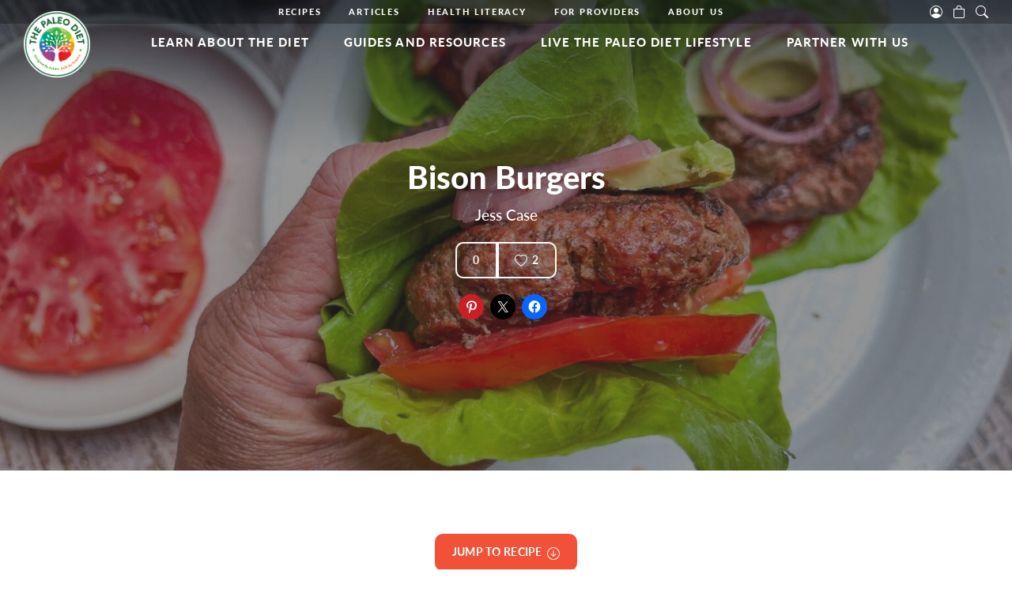

--- FILE ---
content_type: text/html; charset=UTF-8
request_url: https://thepaleodiet.com/recipe/bison-burgers/
body_size: 26036
content:
<!DOCTYPE html>
<html lang="en">
<head>
	<meta charset="utf-8">
	<meta name="viewport" content="width=device-width, initial-scale=1.0">
	<title>Bison Burgers - The Paleo Diet&reg;</title>
	<script type="text/javascript" defer="defer" src=https://extend.vimeocdn.com/ga/124226284.js></script>
	<script type="text/javascript">
	window.dataLayer = window.dataLayer || [];

	function gtag() {
		dataLayer.push(arguments);
	}

	gtag("consent", "default", {
		ad_personalization: "denied",
		ad_storage: "denied",
		ad_user_data: "denied",
		analytics_storage: "denied",
		functionality_storage: "denied",
		personalization_storage: "denied",
		security_storage: "granted",
		wait_for_update: 500,
	});
	gtag("set", "ads_data_redaction", true);
	</script>
<script type="text/javascript"
		id="Cookiebot"
		src="https://consent.cookiebot.com/uc.js"
		data-implementation="wp"
		data-cbid="49f1c237-af5c-4504-97f3-332c8b27fb36"
						data-culture="EN"
				async	></script>
<meta name='robots' content='index, follow, max-image-preview:large, max-snippet:-1, max-video-preview:-1' />
<script>window._wca = window._wca || [];</script>

	<!-- This site is optimized with the Yoast SEO Premium plugin v26.2 (Yoast SEO v26.6) - https://yoast.com/wordpress/plugins/seo/ -->
	<meta name="description" content="Bison is leaner, healthier, and more sustainable than most commercial beef. Enjoy this bison burgers recipe at your next cookout!" />
	<link rel="canonical" href="https://thepaleodiet.com/recipe/bison-burgers/" />
	<meta property="og:locale" content="en_US" />
	<meta property="og:type" content="article" />
	<meta property="og:title" content="Bison Burgers" />
	<meta property="og:description" content="Bison is leaner, healthier, and more sustainable than most commercial beef. Enjoy this bison burgers recipe at your next cookout!" />
	<meta property="og:url" content="https://thepaleodiet.com/recipe/bison-burgers/" />
	<meta property="og:site_name" content="The Paleo Diet&reg;" />
	<meta property="article:publisher" content="https://www.facebook.com/RealPaleoDiet/" />
	<meta property="article:modified_time" content="2024-05-16T20:48:38+00:00" />
	<meta property="og:image" content="https://thepaleodiet.com/wp-content/uploads/2023/07/bison-burger-in-hand.jpeg" />
	<meta property="og:image:width" content="1600" />
	<meta property="og:image:height" content="1200" />
	<meta property="og:image:type" content="image/jpeg" />
	<meta name="twitter:card" content="summary_large_image" />
	<meta name="twitter:site" content="@thepaleodiet" />
	<meta name="twitter:label1" content="Est. reading time" />
	<meta name="twitter:data1" content="2 minutes" />
	<!-- / Yoast SEO Premium plugin. -->


<link rel='dns-prefetch' href='//www.googletagmanager.com' />
<link rel='dns-prefetch' href='//www.google.com' />
<link rel='dns-prefetch' href='//stats.wp.com' />
<link rel="alternate" title="oEmbed (JSON)" type="application/json+oembed" href="https://thepaleodiet.com/wp-json/oembed/1.0/embed?url=https%3A%2F%2Fthepaleodiet.com%2Frecipe%2Fbison-burgers%2F" />
<link rel="alternate" title="oEmbed (XML)" type="text/xml+oembed" href="https://thepaleodiet.com/wp-json/oembed/1.0/embed?url=https%3A%2F%2Fthepaleodiet.com%2Frecipe%2Fbison-burgers%2F&#038;format=xml" />
<style id='wp-img-auto-sizes-contain-inline-css'>
img:is([sizes=auto i],[sizes^="auto," i]){contain-intrinsic-size:3000px 1500px}
/*# sourceURL=wp-img-auto-sizes-contain-inline-css */
</style>
<style id='wp-emoji-styles-inline-css'>

	img.wp-smiley, img.emoji {
		display: inline !important;
		border: none !important;
		box-shadow: none !important;
		height: 1em !important;
		width: 1em !important;
		margin: 0 0.07em !important;
		vertical-align: -0.1em !important;
		background: none !important;
		padding: 0 !important;
	}
/*# sourceURL=wp-emoji-styles-inline-css */
</style>
<style id='wp-block-library-inline-css'>
:root{--wp-block-synced-color:#7a00df;--wp-block-synced-color--rgb:122,0,223;--wp-bound-block-color:var(--wp-block-synced-color);--wp-editor-canvas-background:#ddd;--wp-admin-theme-color:#007cba;--wp-admin-theme-color--rgb:0,124,186;--wp-admin-theme-color-darker-10:#006ba1;--wp-admin-theme-color-darker-10--rgb:0,107,160.5;--wp-admin-theme-color-darker-20:#005a87;--wp-admin-theme-color-darker-20--rgb:0,90,135;--wp-admin-border-width-focus:2px}@media (min-resolution:192dpi){:root{--wp-admin-border-width-focus:1.5px}}.wp-element-button{cursor:pointer}:root .has-very-light-gray-background-color{background-color:#eee}:root .has-very-dark-gray-background-color{background-color:#313131}:root .has-very-light-gray-color{color:#eee}:root .has-very-dark-gray-color{color:#313131}:root .has-vivid-green-cyan-to-vivid-cyan-blue-gradient-background{background:linear-gradient(135deg,#00d084,#0693e3)}:root .has-purple-crush-gradient-background{background:linear-gradient(135deg,#34e2e4,#4721fb 50%,#ab1dfe)}:root .has-hazy-dawn-gradient-background{background:linear-gradient(135deg,#faaca8,#dad0ec)}:root .has-subdued-olive-gradient-background{background:linear-gradient(135deg,#fafae1,#67a671)}:root .has-atomic-cream-gradient-background{background:linear-gradient(135deg,#fdd79a,#004a59)}:root .has-nightshade-gradient-background{background:linear-gradient(135deg,#330968,#31cdcf)}:root .has-midnight-gradient-background{background:linear-gradient(135deg,#020381,#2874fc)}:root{--wp--preset--font-size--normal:16px;--wp--preset--font-size--huge:42px}.has-regular-font-size{font-size:1em}.has-larger-font-size{font-size:2.625em}.has-normal-font-size{font-size:var(--wp--preset--font-size--normal)}.has-huge-font-size{font-size:var(--wp--preset--font-size--huge)}.has-text-align-center{text-align:center}.has-text-align-left{text-align:left}.has-text-align-right{text-align:right}.has-fit-text{white-space:nowrap!important}#end-resizable-editor-section{display:none}.aligncenter{clear:both}.items-justified-left{justify-content:flex-start}.items-justified-center{justify-content:center}.items-justified-right{justify-content:flex-end}.items-justified-space-between{justify-content:space-between}.screen-reader-text{border:0;clip-path:inset(50%);height:1px;margin:-1px;overflow:hidden;padding:0;position:absolute;width:1px;word-wrap:normal!important}.screen-reader-text:focus{background-color:#ddd;clip-path:none;color:#444;display:block;font-size:1em;height:auto;left:5px;line-height:normal;padding:15px 23px 14px;text-decoration:none;top:5px;width:auto;z-index:100000}html :where(.has-border-color){border-style:solid}html :where([style*=border-top-color]){border-top-style:solid}html :where([style*=border-right-color]){border-right-style:solid}html :where([style*=border-bottom-color]){border-bottom-style:solid}html :where([style*=border-left-color]){border-left-style:solid}html :where([style*=border-width]){border-style:solid}html :where([style*=border-top-width]){border-top-style:solid}html :where([style*=border-right-width]){border-right-style:solid}html :where([style*=border-bottom-width]){border-bottom-style:solid}html :where([style*=border-left-width]){border-left-style:solid}html :where(img[class*=wp-image-]){height:auto;max-width:100%}:where(figure){margin:0 0 1em}html :where(.is-position-sticky){--wp-admin--admin-bar--position-offset:var(--wp-admin--admin-bar--height,0px)}@media screen and (max-width:600px){html :where(.is-position-sticky){--wp-admin--admin-bar--position-offset:0px}}

/*# sourceURL=wp-block-library-inline-css */
</style><style id='wp-block-image-inline-css'>
.wp-block-image>a,.wp-block-image>figure>a{display:inline-block}.wp-block-image img{box-sizing:border-box;height:auto;max-width:100%;vertical-align:bottom}@media not (prefers-reduced-motion){.wp-block-image img.hide{visibility:hidden}.wp-block-image img.show{animation:show-content-image .4s}}.wp-block-image[style*=border-radius] img,.wp-block-image[style*=border-radius]>a{border-radius:inherit}.wp-block-image.has-custom-border img{box-sizing:border-box}.wp-block-image.aligncenter{text-align:center}.wp-block-image.alignfull>a,.wp-block-image.alignwide>a{width:100%}.wp-block-image.alignfull img,.wp-block-image.alignwide img{height:auto;width:100%}.wp-block-image .aligncenter,.wp-block-image .alignleft,.wp-block-image .alignright,.wp-block-image.aligncenter,.wp-block-image.alignleft,.wp-block-image.alignright{display:table}.wp-block-image .aligncenter>figcaption,.wp-block-image .alignleft>figcaption,.wp-block-image .alignright>figcaption,.wp-block-image.aligncenter>figcaption,.wp-block-image.alignleft>figcaption,.wp-block-image.alignright>figcaption{caption-side:bottom;display:table-caption}.wp-block-image .alignleft{float:left;margin:.5em 1em .5em 0}.wp-block-image .alignright{float:right;margin:.5em 0 .5em 1em}.wp-block-image .aligncenter{margin-left:auto;margin-right:auto}.wp-block-image :where(figcaption){margin-bottom:1em;margin-top:.5em}.wp-block-image.is-style-circle-mask img{border-radius:9999px}@supports ((-webkit-mask-image:none) or (mask-image:none)) or (-webkit-mask-image:none){.wp-block-image.is-style-circle-mask img{border-radius:0;-webkit-mask-image:url('data:image/svg+xml;utf8,<svg viewBox="0 0 100 100" xmlns="http://www.w3.org/2000/svg"><circle cx="50" cy="50" r="50"/></svg>');mask-image:url('data:image/svg+xml;utf8,<svg viewBox="0 0 100 100" xmlns="http://www.w3.org/2000/svg"><circle cx="50" cy="50" r="50"/></svg>');mask-mode:alpha;-webkit-mask-position:center;mask-position:center;-webkit-mask-repeat:no-repeat;mask-repeat:no-repeat;-webkit-mask-size:contain;mask-size:contain}}:root :where(.wp-block-image.is-style-rounded img,.wp-block-image .is-style-rounded img){border-radius:9999px}.wp-block-image figure{margin:0}.wp-lightbox-container{display:flex;flex-direction:column;position:relative}.wp-lightbox-container img{cursor:zoom-in}.wp-lightbox-container img:hover+button{opacity:1}.wp-lightbox-container button{align-items:center;backdrop-filter:blur(16px) saturate(180%);background-color:#5a5a5a40;border:none;border-radius:4px;cursor:zoom-in;display:flex;height:20px;justify-content:center;opacity:0;padding:0;position:absolute;right:16px;text-align:center;top:16px;width:20px;z-index:100}@media not (prefers-reduced-motion){.wp-lightbox-container button{transition:opacity .2s ease}}.wp-lightbox-container button:focus-visible{outline:3px auto #5a5a5a40;outline:3px auto -webkit-focus-ring-color;outline-offset:3px}.wp-lightbox-container button:hover{cursor:pointer;opacity:1}.wp-lightbox-container button:focus{opacity:1}.wp-lightbox-container button:focus,.wp-lightbox-container button:hover,.wp-lightbox-container button:not(:hover):not(:active):not(.has-background){background-color:#5a5a5a40;border:none}.wp-lightbox-overlay{box-sizing:border-box;cursor:zoom-out;height:100vh;left:0;overflow:hidden;position:fixed;top:0;visibility:hidden;width:100%;z-index:100000}.wp-lightbox-overlay .close-button{align-items:center;cursor:pointer;display:flex;justify-content:center;min-height:40px;min-width:40px;padding:0;position:absolute;right:calc(env(safe-area-inset-right) + 16px);top:calc(env(safe-area-inset-top) + 16px);z-index:5000000}.wp-lightbox-overlay .close-button:focus,.wp-lightbox-overlay .close-button:hover,.wp-lightbox-overlay .close-button:not(:hover):not(:active):not(.has-background){background:none;border:none}.wp-lightbox-overlay .lightbox-image-container{height:var(--wp--lightbox-container-height);left:50%;overflow:hidden;position:absolute;top:50%;transform:translate(-50%,-50%);transform-origin:top left;width:var(--wp--lightbox-container-width);z-index:9999999999}.wp-lightbox-overlay .wp-block-image{align-items:center;box-sizing:border-box;display:flex;height:100%;justify-content:center;margin:0;position:relative;transform-origin:0 0;width:100%;z-index:3000000}.wp-lightbox-overlay .wp-block-image img{height:var(--wp--lightbox-image-height);min-height:var(--wp--lightbox-image-height);min-width:var(--wp--lightbox-image-width);width:var(--wp--lightbox-image-width)}.wp-lightbox-overlay .wp-block-image figcaption{display:none}.wp-lightbox-overlay button{background:none;border:none}.wp-lightbox-overlay .scrim{background-color:#fff;height:100%;opacity:.9;position:absolute;width:100%;z-index:2000000}.wp-lightbox-overlay.active{visibility:visible}@media not (prefers-reduced-motion){.wp-lightbox-overlay.active{animation:turn-on-visibility .25s both}.wp-lightbox-overlay.active img{animation:turn-on-visibility .35s both}.wp-lightbox-overlay.show-closing-animation:not(.active){animation:turn-off-visibility .35s both}.wp-lightbox-overlay.show-closing-animation:not(.active) img{animation:turn-off-visibility .25s both}.wp-lightbox-overlay.zoom.active{animation:none;opacity:1;visibility:visible}.wp-lightbox-overlay.zoom.active .lightbox-image-container{animation:lightbox-zoom-in .4s}.wp-lightbox-overlay.zoom.active .lightbox-image-container img{animation:none}.wp-lightbox-overlay.zoom.active .scrim{animation:turn-on-visibility .4s forwards}.wp-lightbox-overlay.zoom.show-closing-animation:not(.active){animation:none}.wp-lightbox-overlay.zoom.show-closing-animation:not(.active) .lightbox-image-container{animation:lightbox-zoom-out .4s}.wp-lightbox-overlay.zoom.show-closing-animation:not(.active) .lightbox-image-container img{animation:none}.wp-lightbox-overlay.zoom.show-closing-animation:not(.active) .scrim{animation:turn-off-visibility .4s forwards}}@keyframes show-content-image{0%{visibility:hidden}99%{visibility:hidden}to{visibility:visible}}@keyframes turn-on-visibility{0%{opacity:0}to{opacity:1}}@keyframes turn-off-visibility{0%{opacity:1;visibility:visible}99%{opacity:0;visibility:visible}to{opacity:0;visibility:hidden}}@keyframes lightbox-zoom-in{0%{transform:translate(calc((-100vw + var(--wp--lightbox-scrollbar-width))/2 + var(--wp--lightbox-initial-left-position)),calc(-50vh + var(--wp--lightbox-initial-top-position))) scale(var(--wp--lightbox-scale))}to{transform:translate(-50%,-50%) scale(1)}}@keyframes lightbox-zoom-out{0%{transform:translate(-50%,-50%) scale(1);visibility:visible}99%{visibility:visible}to{transform:translate(calc((-100vw + var(--wp--lightbox-scrollbar-width))/2 + var(--wp--lightbox-initial-left-position)),calc(-50vh + var(--wp--lightbox-initial-top-position))) scale(var(--wp--lightbox-scale));visibility:hidden}}
/*# sourceURL=https://thepaleodiet.com/wp-includes/blocks/image/style.min.css */
</style>
<style id='wp-block-image-theme-inline-css'>
:root :where(.wp-block-image figcaption){color:#555;font-size:13px;text-align:center}.is-dark-theme :root :where(.wp-block-image figcaption){color:#ffffffa6}.wp-block-image{margin:0 0 1em}
/*# sourceURL=https://thepaleodiet.com/wp-includes/blocks/image/theme.min.css */
</style>
<style id='wp-block-list-inline-css'>
ol,ul{box-sizing:border-box}:root :where(.wp-block-list.has-background){padding:1.25em 2.375em}
/*# sourceURL=https://thepaleodiet.com/wp-includes/blocks/list/style.min.css */
</style>
<style id='wp-block-paragraph-inline-css'>
.is-small-text{font-size:.875em}.is-regular-text{font-size:1em}.is-large-text{font-size:2.25em}.is-larger-text{font-size:3em}.has-drop-cap:not(:focus):first-letter{float:left;font-size:8.4em;font-style:normal;font-weight:100;line-height:.68;margin:.05em .1em 0 0;text-transform:uppercase}body.rtl .has-drop-cap:not(:focus):first-letter{float:none;margin-left:.1em}p.has-drop-cap.has-background{overflow:hidden}:root :where(p.has-background){padding:1.25em 2.375em}:where(p.has-text-color:not(.has-link-color)) a{color:inherit}p.has-text-align-left[style*="writing-mode:vertical-lr"],p.has-text-align-right[style*="writing-mode:vertical-rl"]{rotate:180deg}
/*# sourceURL=https://thepaleodiet.com/wp-includes/blocks/paragraph/style.min.css */
</style>
<link rel='stylesheet' id='wc-blocks-style-css' href='https://thepaleodiet.com/wp-content/plugins/woocommerce/assets/client/blocks/wc-blocks.css?ver=wc-10.4.3' media='all' />
<style id='global-styles-inline-css'>
:root{--wp--preset--aspect-ratio--square: 1;--wp--preset--aspect-ratio--4-3: 4/3;--wp--preset--aspect-ratio--3-4: 3/4;--wp--preset--aspect-ratio--3-2: 3/2;--wp--preset--aspect-ratio--2-3: 2/3;--wp--preset--aspect-ratio--16-9: 16/9;--wp--preset--aspect-ratio--9-16: 9/16;--wp--preset--color--black: #000000;--wp--preset--color--cyan-bluish-gray: #abb8c3;--wp--preset--color--white: #ffffff;--wp--preset--color--pale-pink: #f78da7;--wp--preset--color--vivid-red: #cf2e2e;--wp--preset--color--luminous-vivid-orange: #ff6900;--wp--preset--color--luminous-vivid-amber: #fcb900;--wp--preset--color--light-green-cyan: #7bdcb5;--wp--preset--color--vivid-green-cyan: #00d084;--wp--preset--color--pale-cyan-blue: #8ed1fc;--wp--preset--color--vivid-cyan-blue: #0693e3;--wp--preset--color--vivid-purple: #9b51e0;--wp--preset--color--light-blue: #00AEEF;--wp--preset--color--dark-blue: #182550;--wp--preset--color--light-green: #BFD730;--wp--preset--color--light-gray: #E2E3E6;--wp--preset--color--medium-gray: #B1B7C3;--wp--preset--color--dark-gray: #52656E;--wp--preset--gradient--vivid-cyan-blue-to-vivid-purple: linear-gradient(135deg,rgb(6,147,227) 0%,rgb(155,81,224) 100%);--wp--preset--gradient--light-green-cyan-to-vivid-green-cyan: linear-gradient(135deg,rgb(122,220,180) 0%,rgb(0,208,130) 100%);--wp--preset--gradient--luminous-vivid-amber-to-luminous-vivid-orange: linear-gradient(135deg,rgb(252,185,0) 0%,rgb(255,105,0) 100%);--wp--preset--gradient--luminous-vivid-orange-to-vivid-red: linear-gradient(135deg,rgb(255,105,0) 0%,rgb(207,46,46) 100%);--wp--preset--gradient--very-light-gray-to-cyan-bluish-gray: linear-gradient(135deg,rgb(238,238,238) 0%,rgb(169,184,195) 100%);--wp--preset--gradient--cool-to-warm-spectrum: linear-gradient(135deg,rgb(74,234,220) 0%,rgb(151,120,209) 20%,rgb(207,42,186) 40%,rgb(238,44,130) 60%,rgb(251,105,98) 80%,rgb(254,248,76) 100%);--wp--preset--gradient--blush-light-purple: linear-gradient(135deg,rgb(255,206,236) 0%,rgb(152,150,240) 100%);--wp--preset--gradient--blush-bordeaux: linear-gradient(135deg,rgb(254,205,165) 0%,rgb(254,45,45) 50%,rgb(107,0,62) 100%);--wp--preset--gradient--luminous-dusk: linear-gradient(135deg,rgb(255,203,112) 0%,rgb(199,81,192) 50%,rgb(65,88,208) 100%);--wp--preset--gradient--pale-ocean: linear-gradient(135deg,rgb(255,245,203) 0%,rgb(182,227,212) 50%,rgb(51,167,181) 100%);--wp--preset--gradient--electric-grass: linear-gradient(135deg,rgb(202,248,128) 0%,rgb(113,206,126) 100%);--wp--preset--gradient--midnight: linear-gradient(135deg,rgb(2,3,129) 0%,rgb(40,116,252) 100%);--wp--preset--font-size--small: 12px;--wp--preset--font-size--medium: 16px;--wp--preset--font-size--large: 20px;--wp--preset--font-size--x-large: 42px;--wp--preset--font-size--xsmall: 10px;--wp--preset--font-size--xlarge: 26px;--wp--preset--font-size--xxlarge: 36px;--wp--preset--spacing--20: 0.44rem;--wp--preset--spacing--30: 0.67rem;--wp--preset--spacing--40: 1rem;--wp--preset--spacing--50: 1.5rem;--wp--preset--spacing--60: 2.25rem;--wp--preset--spacing--70: 3.38rem;--wp--preset--spacing--80: 5.06rem;--wp--preset--shadow--natural: 6px 6px 9px rgba(0, 0, 0, 0.2);--wp--preset--shadow--deep: 12px 12px 50px rgba(0, 0, 0, 0.4);--wp--preset--shadow--sharp: 6px 6px 0px rgba(0, 0, 0, 0.2);--wp--preset--shadow--outlined: 6px 6px 0px -3px rgb(255, 255, 255), 6px 6px rgb(0, 0, 0);--wp--preset--shadow--crisp: 6px 6px 0px rgb(0, 0, 0);}:root { --wp--style--global--content-size: 720px;--wp--style--global--wide-size: 1080px; }:where(body) { margin: 0; }.wp-site-blocks > .alignleft { float: left; margin-right: 2em; }.wp-site-blocks > .alignright { float: right; margin-left: 2em; }.wp-site-blocks > .aligncenter { justify-content: center; margin-left: auto; margin-right: auto; }:where(.wp-site-blocks) > * { margin-block-start: 24px; margin-block-end: 0; }:where(.wp-site-blocks) > :first-child { margin-block-start: 0; }:where(.wp-site-blocks) > :last-child { margin-block-end: 0; }:root { --wp--style--block-gap: 24px; }:root :where(.is-layout-flow) > :first-child{margin-block-start: 0;}:root :where(.is-layout-flow) > :last-child{margin-block-end: 0;}:root :where(.is-layout-flow) > *{margin-block-start: 24px;margin-block-end: 0;}:root :where(.is-layout-constrained) > :first-child{margin-block-start: 0;}:root :where(.is-layout-constrained) > :last-child{margin-block-end: 0;}:root :where(.is-layout-constrained) > *{margin-block-start: 24px;margin-block-end: 0;}:root :where(.is-layout-flex){gap: 24px;}:root :where(.is-layout-grid){gap: 24px;}.is-layout-flow > .alignleft{float: left;margin-inline-start: 0;margin-inline-end: 2em;}.is-layout-flow > .alignright{float: right;margin-inline-start: 2em;margin-inline-end: 0;}.is-layout-flow > .aligncenter{margin-left: auto !important;margin-right: auto !important;}.is-layout-constrained > .alignleft{float: left;margin-inline-start: 0;margin-inline-end: 2em;}.is-layout-constrained > .alignright{float: right;margin-inline-start: 2em;margin-inline-end: 0;}.is-layout-constrained > .aligncenter{margin-left: auto !important;margin-right: auto !important;}.is-layout-constrained > :where(:not(.alignleft):not(.alignright):not(.alignfull)){max-width: var(--wp--style--global--content-size);margin-left: auto !important;margin-right: auto !important;}.is-layout-constrained > .alignwide{max-width: var(--wp--style--global--wide-size);}body .is-layout-flex{display: flex;}.is-layout-flex{flex-wrap: wrap;align-items: center;}.is-layout-flex > :is(*, div){margin: 0;}body .is-layout-grid{display: grid;}.is-layout-grid > :is(*, div){margin: 0;}body{padding-top: 0px;padding-right: 0px;padding-bottom: 0px;padding-left: 0px;}a:where(:not(.wp-element-button)){text-decoration: underline;}:root :where(.wp-element-button, .wp-block-button__link){background-color: #32373c;border-width: 0;color: #fff;font-family: inherit;font-size: inherit;font-style: inherit;font-weight: inherit;letter-spacing: inherit;line-height: inherit;padding-top: calc(0.667em + 2px);padding-right: calc(1.333em + 2px);padding-bottom: calc(0.667em + 2px);padding-left: calc(1.333em + 2px);text-decoration: none;text-transform: inherit;}.has-black-color{color: var(--wp--preset--color--black) !important;}.has-cyan-bluish-gray-color{color: var(--wp--preset--color--cyan-bluish-gray) !important;}.has-white-color{color: var(--wp--preset--color--white) !important;}.has-pale-pink-color{color: var(--wp--preset--color--pale-pink) !important;}.has-vivid-red-color{color: var(--wp--preset--color--vivid-red) !important;}.has-luminous-vivid-orange-color{color: var(--wp--preset--color--luminous-vivid-orange) !important;}.has-luminous-vivid-amber-color{color: var(--wp--preset--color--luminous-vivid-amber) !important;}.has-light-green-cyan-color{color: var(--wp--preset--color--light-green-cyan) !important;}.has-vivid-green-cyan-color{color: var(--wp--preset--color--vivid-green-cyan) !important;}.has-pale-cyan-blue-color{color: var(--wp--preset--color--pale-cyan-blue) !important;}.has-vivid-cyan-blue-color{color: var(--wp--preset--color--vivid-cyan-blue) !important;}.has-vivid-purple-color{color: var(--wp--preset--color--vivid-purple) !important;}.has-light-blue-color{color: var(--wp--preset--color--light-blue) !important;}.has-dark-blue-color{color: var(--wp--preset--color--dark-blue) !important;}.has-light-green-color{color: var(--wp--preset--color--light-green) !important;}.has-light-gray-color{color: var(--wp--preset--color--light-gray) !important;}.has-medium-gray-color{color: var(--wp--preset--color--medium-gray) !important;}.has-dark-gray-color{color: var(--wp--preset--color--dark-gray) !important;}.has-black-background-color{background-color: var(--wp--preset--color--black) !important;}.has-cyan-bluish-gray-background-color{background-color: var(--wp--preset--color--cyan-bluish-gray) !important;}.has-white-background-color{background-color: var(--wp--preset--color--white) !important;}.has-pale-pink-background-color{background-color: var(--wp--preset--color--pale-pink) !important;}.has-vivid-red-background-color{background-color: var(--wp--preset--color--vivid-red) !important;}.has-luminous-vivid-orange-background-color{background-color: var(--wp--preset--color--luminous-vivid-orange) !important;}.has-luminous-vivid-amber-background-color{background-color: var(--wp--preset--color--luminous-vivid-amber) !important;}.has-light-green-cyan-background-color{background-color: var(--wp--preset--color--light-green-cyan) !important;}.has-vivid-green-cyan-background-color{background-color: var(--wp--preset--color--vivid-green-cyan) !important;}.has-pale-cyan-blue-background-color{background-color: var(--wp--preset--color--pale-cyan-blue) !important;}.has-vivid-cyan-blue-background-color{background-color: var(--wp--preset--color--vivid-cyan-blue) !important;}.has-vivid-purple-background-color{background-color: var(--wp--preset--color--vivid-purple) !important;}.has-light-blue-background-color{background-color: var(--wp--preset--color--light-blue) !important;}.has-dark-blue-background-color{background-color: var(--wp--preset--color--dark-blue) !important;}.has-light-green-background-color{background-color: var(--wp--preset--color--light-green) !important;}.has-light-gray-background-color{background-color: var(--wp--preset--color--light-gray) !important;}.has-medium-gray-background-color{background-color: var(--wp--preset--color--medium-gray) !important;}.has-dark-gray-background-color{background-color: var(--wp--preset--color--dark-gray) !important;}.has-black-border-color{border-color: var(--wp--preset--color--black) !important;}.has-cyan-bluish-gray-border-color{border-color: var(--wp--preset--color--cyan-bluish-gray) !important;}.has-white-border-color{border-color: var(--wp--preset--color--white) !important;}.has-pale-pink-border-color{border-color: var(--wp--preset--color--pale-pink) !important;}.has-vivid-red-border-color{border-color: var(--wp--preset--color--vivid-red) !important;}.has-luminous-vivid-orange-border-color{border-color: var(--wp--preset--color--luminous-vivid-orange) !important;}.has-luminous-vivid-amber-border-color{border-color: var(--wp--preset--color--luminous-vivid-amber) !important;}.has-light-green-cyan-border-color{border-color: var(--wp--preset--color--light-green-cyan) !important;}.has-vivid-green-cyan-border-color{border-color: var(--wp--preset--color--vivid-green-cyan) !important;}.has-pale-cyan-blue-border-color{border-color: var(--wp--preset--color--pale-cyan-blue) !important;}.has-vivid-cyan-blue-border-color{border-color: var(--wp--preset--color--vivid-cyan-blue) !important;}.has-vivid-purple-border-color{border-color: var(--wp--preset--color--vivid-purple) !important;}.has-light-blue-border-color{border-color: var(--wp--preset--color--light-blue) !important;}.has-dark-blue-border-color{border-color: var(--wp--preset--color--dark-blue) !important;}.has-light-green-border-color{border-color: var(--wp--preset--color--light-green) !important;}.has-light-gray-border-color{border-color: var(--wp--preset--color--light-gray) !important;}.has-medium-gray-border-color{border-color: var(--wp--preset--color--medium-gray) !important;}.has-dark-gray-border-color{border-color: var(--wp--preset--color--dark-gray) !important;}.has-vivid-cyan-blue-to-vivid-purple-gradient-background{background: var(--wp--preset--gradient--vivid-cyan-blue-to-vivid-purple) !important;}.has-light-green-cyan-to-vivid-green-cyan-gradient-background{background: var(--wp--preset--gradient--light-green-cyan-to-vivid-green-cyan) !important;}.has-luminous-vivid-amber-to-luminous-vivid-orange-gradient-background{background: var(--wp--preset--gradient--luminous-vivid-amber-to-luminous-vivid-orange) !important;}.has-luminous-vivid-orange-to-vivid-red-gradient-background{background: var(--wp--preset--gradient--luminous-vivid-orange-to-vivid-red) !important;}.has-very-light-gray-to-cyan-bluish-gray-gradient-background{background: var(--wp--preset--gradient--very-light-gray-to-cyan-bluish-gray) !important;}.has-cool-to-warm-spectrum-gradient-background{background: var(--wp--preset--gradient--cool-to-warm-spectrum) !important;}.has-blush-light-purple-gradient-background{background: var(--wp--preset--gradient--blush-light-purple) !important;}.has-blush-bordeaux-gradient-background{background: var(--wp--preset--gradient--blush-bordeaux) !important;}.has-luminous-dusk-gradient-background{background: var(--wp--preset--gradient--luminous-dusk) !important;}.has-pale-ocean-gradient-background{background: var(--wp--preset--gradient--pale-ocean) !important;}.has-electric-grass-gradient-background{background: var(--wp--preset--gradient--electric-grass) !important;}.has-midnight-gradient-background{background: var(--wp--preset--gradient--midnight) !important;}.has-small-font-size{font-size: var(--wp--preset--font-size--small) !important;}.has-medium-font-size{font-size: var(--wp--preset--font-size--medium) !important;}.has-large-font-size{font-size: var(--wp--preset--font-size--large) !important;}.has-x-large-font-size{font-size: var(--wp--preset--font-size--x-large) !important;}.has-xsmall-font-size{font-size: var(--wp--preset--font-size--xsmall) !important;}.has-xlarge-font-size{font-size: var(--wp--preset--font-size--xlarge) !important;}.has-xxlarge-font-size{font-size: var(--wp--preset--font-size--xxlarge) !important;}
/*# sourceURL=global-styles-inline-css */
</style>

<link rel='stylesheet' id='woocommerce-layout-css' href='https://thepaleodiet.com/wp-content/plugins/woocommerce/assets/css/woocommerce-layout.css?ver=10.4.3' media='all' />
<style id='woocommerce-layout-inline-css'>

	.infinite-scroll .woocommerce-pagination {
		display: none;
	}
/*# sourceURL=woocommerce-layout-inline-css */
</style>
<link rel='stylesheet' id='woocommerce-smallscreen-css' href='https://thepaleodiet.com/wp-content/plugins/woocommerce/assets/css/woocommerce-smallscreen.css?ver=10.4.3' media='only screen and (max-width: 768px)' />
<link rel='stylesheet' id='woocommerce-general-css' href='https://thepaleodiet.com/wp-content/plugins/woocommerce/assets/css/woocommerce.css?ver=10.4.3' media='all' />
<style id='woocommerce-inline-inline-css'>
.woocommerce form .form-row .required { visibility: visible; }
/*# sourceURL=woocommerce-inline-inline-css */
</style>
<link rel='stylesheet' id='tpd-theme-css' href='https://thepaleodiet.com/wp-content/themes/thepaleodiet/assets/css/theme.css?ver=1730401070' media='all' />
<link rel='stylesheet' id='tpd-print-css' href='https://thepaleodiet.com/wp-content/themes/thepaleodiet/assets/css/print.css?ver=1696876599' media='print' />
<link rel='stylesheet' id='simple-favorites-css' href='https://thepaleodiet.com/wp-content/plugins/favorites/assets/css/favorites.css?ver=2.3.6' media='all' />
<style id='kadence-blocks-global-variables-inline-css'>
:root {--global-kb-font-size-sm:clamp(0.8rem, 0.73rem + 0.217vw, 0.9rem);--global-kb-font-size-md:clamp(1.1rem, 0.995rem + 0.326vw, 1.25rem);--global-kb-font-size-lg:clamp(1.75rem, 1.576rem + 0.543vw, 2rem);--global-kb-font-size-xl:clamp(2.25rem, 1.728rem + 1.63vw, 3rem);--global-kb-font-size-xxl:clamp(2.5rem, 1.456rem + 3.26vw, 4rem);--global-kb-font-size-xxxl:clamp(2.75rem, 0.489rem + 7.065vw, 6rem);}:root {--global-palette1: #3182CE;--global-palette2: #2B6CB0;--global-palette3: #1A202C;--global-palette4: #2D3748;--global-palette5: #4A5568;--global-palette6: #718096;--global-palette7: #EDF2F7;--global-palette8: #F7FAFC;--global-palette9: #ffffff;}
/*# sourceURL=kadence-blocks-global-variables-inline-css */
</style>
<link rel='stylesheet' id='sharedaddy-css' href='https://thepaleodiet.com/wp-content/plugins/jetpack/modules/sharedaddy/sharing.css?ver=15.3.1' media='all' />
<link rel='stylesheet' id='social-logos-css' href='https://thepaleodiet.com/wp-content/plugins/jetpack/_inc/social-logos/social-logos.min.css?ver=15.3.1' media='all' />
<script id="woocommerce-google-analytics-integration-gtag-js-after">
/* Google Analytics for WooCommerce (gtag.js) */
					window.dataLayer = window.dataLayer || [];
					function gtag(){dataLayer.push(arguments);}
					// Set up default consent state.
					for ( const mode of [{"analytics_storage":"denied","ad_storage":"denied","ad_user_data":"denied","ad_personalization":"denied","region":["AT","BE","BG","HR","CY","CZ","DK","EE","FI","FR","DE","GR","HU","IS","IE","IT","LV","LI","LT","LU","MT","NL","NO","PL","PT","RO","SK","SI","ES","SE","GB","CH"]}] || [] ) {
						gtag( "consent", "default", { "wait_for_update": 500, ...mode } );
					}
					gtag("js", new Date());
					gtag("set", "developer_id.dOGY3NW", true);
					gtag("config", "G-7FBHNR2QGB", {"track_404":true,"allow_google_signals":false,"logged_in":false,"linker":{"domains":[],"allow_incoming":false},"custom_map":{"dimension1":"logged_in"}});
//# sourceURL=woocommerce-google-analytics-integration-gtag-js-after
</script>
<script src="https://thepaleodiet.com/wp-includes/js/jquery/jquery.min.js?ver=3.7.1" id="jquery-core-js"></script>
<script src="https://thepaleodiet.com/wp-includes/js/jquery/jquery-migrate.min.js?ver=3.4.1" id="jquery-migrate-js"></script>
<script src="https://thepaleodiet.com/wp-content/plugins/recaptcha-woo/js/rcfwc.js?ver=1.0" id="rcfwc-js-js" defer data-wp-strategy="defer"></script>
<script src="https://www.google.com/recaptcha/api.js?hl=en_US" id="recaptcha-js" defer data-wp-strategy="defer"></script>
<script src="https://thepaleodiet.com/wp-content/plugins/woocommerce/assets/js/jquery-blockui/jquery.blockUI.min.js?ver=2.7.0-wc.10.4.3" id="wc-jquery-blockui-js" defer data-wp-strategy="defer"></script>
<script id="wc-add-to-cart-js-extra">
var wc_add_to_cart_params = {"ajax_url":"/wp-admin/admin-ajax.php","wc_ajax_url":"/?wc-ajax=%%endpoint%%","i18n_view_cart":"View cart","cart_url":"https://thepaleodiet.com/cart/","is_cart":"","cart_redirect_after_add":"no"};
//# sourceURL=wc-add-to-cart-js-extra
</script>
<script src="https://thepaleodiet.com/wp-content/plugins/woocommerce/assets/js/frontend/add-to-cart.min.js?ver=10.4.3" id="wc-add-to-cart-js" defer data-wp-strategy="defer"></script>
<script src="https://thepaleodiet.com/wp-content/plugins/woocommerce/assets/js/js-cookie/js.cookie.min.js?ver=2.1.4-wc.10.4.3" id="wc-js-cookie-js" defer data-wp-strategy="defer"></script>
<script id="woocommerce-js-extra">
var woocommerce_params = {"ajax_url":"/wp-admin/admin-ajax.php","wc_ajax_url":"/?wc-ajax=%%endpoint%%","i18n_password_show":"Show password","i18n_password_hide":"Hide password"};
//# sourceURL=woocommerce-js-extra
</script>
<script src="https://thepaleodiet.com/wp-content/plugins/woocommerce/assets/js/frontend/woocommerce.min.js?ver=10.4.3" id="woocommerce-js" defer data-wp-strategy="defer"></script>
<script src="https://stats.wp.com/s-202604.js" id="woocommerce-analytics-js" defer data-wp-strategy="defer"></script>
<script id="favorites-js-extra">
var favorites_data = {"ajaxurl":"https://thepaleodiet.com/wp-admin/admin-ajax.php","nonce":"9e7376da64","favorite":"","favorited":"","includecount":"1","indicate_loading":"","loading_text":"Loading","loading_image":"","loading_image_active":"","loading_image_preload":"","cache_enabled":"1","button_options":{"button_type":"custom","custom_colors":false,"box_shadow":false,"include_count":true,"default":{"background_default":false,"border_default":false,"text_default":false,"icon_default":false,"count_default":false},"active":{"background_active":false,"border_active":false,"text_active":false,"icon_active":false,"count_active":false}},"authentication_modal_content":"\u003Cp\u003EPlease login to add bookmarks.\u003C/p\u003E\n\u003Cp\u003E\u003Ca href=\"#\" data-favorites-modal-close\u003EDismiss this notice\u003C/a\u003E\u003C/p\u003E\n","authentication_redirect":"1","dev_mode":"","logged_in":"","user_id":"0","authentication_redirect_url":"https://thepaleodiet.com/my-account/"};
//# sourceURL=favorites-js-extra
</script>
<script src="https://thepaleodiet.com/wp-content/plugins/favorites/assets/js/favorites.min.js?ver=2.3.6" id="favorites-js"></script>
<link rel="https://api.w.org/" href="https://thepaleodiet.com/wp-json/" /><link rel="alternate" title="JSON" type="application/json" href="https://thepaleodiet.com/wp-json/wp/v2/tpd_recipe/13902" /><link rel="EditURI" type="application/rsd+xml" title="RSD" href="https://thepaleodiet.com/xmlrpc.php?rsd" />
<meta name="generator" content="WordPress 6.9" />
<meta name="generator" content="WooCommerce 10.4.3" />
<link rel='shortlink' href='https://thepaleodiet.com/?p=13902' />
<script type="application/ld+json">{"@context":"https:\/\/schema.org","@type":"Recipe","name":"Bison Burgers","thumbnailUrl":"https:\/\/thepaleodiet.com\/wp-content\/uploads\/2023\/07\/bison-burger-in-hand-480x480.jpeg","image":{"@type":"imageObject","url":"https:\/\/thepaleodiet.com\/wp-content\/uploads\/2023\/07\/bison-burger-in-hand.jpeg"},"author":{"@type":"Person","name":"Jess Case"},"datePublished":"2023-07-11 21:02:25","recipeCategory":"Uncategorized","recipeIngredient":[["1 lb lean ground bison","1 tsp Paleo Dijon mustard (AIP - omit)",".5 tsp black pepper (AIP - omit)","1 tsp onion powder","1 tsp smoked paprika (AIP - omit)","1 tsp dried parsley",".25 cups pickled red onions","8  lettuce leaves or \"cups\"","1  tomato, sliced","1  avocado, sliced",".25 cups Paleo ketchup"]],"recipeInstructions":[["In a bowl, mix ground bison, mustard, pepper, onion powder, paprika, and parsley. Form into four patties about 1-inch thick. ","Preheat a grill pan or cast-iron skillet over medium-high heat. Add a drizzle of coconut oil (or your favorite cooking oil) to the pan and cook patties for 3-4 minutes per side, or until internal temperature reaches 160\u00b0F. ","Assemble the burgers: Top with tomatoes, onions, ketchup, and avocado. Use one lettuce leaf on either side of the burger to hold all the ingredients together. "]]}</script>    <!-- Facebook -->
    <script>
    !function(f,b,e,v,n,t,s)
    {if(f.fbq)return;n=f.fbq=function(){n.callMethod?
    n.callMethod.apply(n,arguments):n.queue.push(arguments)};
    if(!f._fbq)f._fbq=n;n.push=n;n.loaded=!0;n.version='2.0';
    n.queue=[];t=b.createElement(e);t.async=!0;
    t.src=v;s=b.getElementsByTagName(e)[0];
    s.parentNode.insertBefore(t,s)}(window,document,'script',
    'https://connect.facebook.net/en_US/fbevents.js');
    fbq('init', '674113173202743'); 
    fbq('track', 'PageView');
    </script>
    <!-- Google Tag Manager -->
    <script>(function(w,d,s,l,i){w[l]=w[l]||[];w[l].push({'gtm.start':
    new Date().getTime(),event:'gtm.js'});var f=d.getElementsByTagName(s)[0],
    j=d.createElement(s),dl=l!='dataLayer'?'&l='+l:'';j.async=true;j.src=
    'https://www.googletagmanager.com/gtm.js?id='+i+dl;f.parentNode.insertBefore(j,f);
    })(window,document,'script','dataLayer','GTM-K48HXFL');</script>
    <!-- End Google Tag Manager -->	<style>img#wpstats{display:none}</style>
			<noscript><style>.woocommerce-product-gallery{ opacity: 1 !important; }</style></noscript>
	<!-- start WooCommerce Mixpanel -->
<script type="text/javascript">(function(e,b){if(!b.__SV){var a,f,i,g;window.mixpanel=b;a=e.createElement("script");a.type="text/javascript";a.async=!0;a.src=("https:"===e.location.protocol?"https:":"http:")+'//cdn.mxpnl.com/libs/mixpanel-2-latest.min.js';f=e.getElementsByTagName("script")[0];f.parentNode.insertBefore(a,f);b._i=[];b.init=function(a,e,d){function f(b,h){var a=h.split(".");2==a.length&&(b=b[a[0]],h=a[1]);b[h]=function(){b.push([h].concat(Array.prototype.slice.call(arguments,0)))}}var c=b;"undefined"!==typeof d?c=b[d]=[]:d="mixpanel";c.people=c.people||[];c.toString=function(b){var a="mixpanel";"mixpanel"!==d&&(a+="."+d);b||(a+=" (stub)");return a};c.people.toString=function(){return c.toString(1)+".people (stub)"};i="disable track track_pageview track_links track_forms register register_once alias unregister identify name_tag set_config people.set people.set_once people.increment people.append people.track_charge people.clear_charges people.delete_user".split(" ");for(g=0;g<i.length;g++)f(c,i[g]);b._i.push([a,e,d])};b.__SV=1.2}})(document,window.mixpanel||[]);
	mixpanel.init("e9ac00f61a79e2b2d142e2dcdd74a72b");
</script>
<!-- end WooCommerce Mixpanel -->
		<link rel="icon" href="https://thepaleodiet.com/wp-content/uploads/2025/01/cropped-ThePaleoDiet_logo_rev12-24-32x32.png" sizes="32x32" />
<link rel="icon" href="https://thepaleodiet.com/wp-content/uploads/2025/01/cropped-ThePaleoDiet_logo_rev12-24-192x192.png" sizes="192x192" />
<link rel="apple-touch-icon" href="https://thepaleodiet.com/wp-content/uploads/2025/01/cropped-ThePaleoDiet_logo_rev12-24-180x180.png" />
<meta name="msapplication-TileImage" content="https://thepaleodiet.com/wp-content/uploads/2025/01/cropped-ThePaleoDiet_logo_rev12-24-270x270.png" />
		<style id="wp-custom-css">
			.woocommerce-billing-fields .mailchimp-newsletter {display:none;}		</style>
		<link rel='stylesheet' id='wc-stripe-blocks-checkout-style-css' href='https://thepaleodiet.com/wp-content/plugins/woocommerce-gateway-stripe/build/upe-blocks.css?ver=1e1661bb3db973deba05' media='all' />
</head>
<body class="wp-singular tpd_recipe-template-default single single-tpd_recipe postid-13902 wp-custom-logo wp-embed-responsive wp-theme-thepaleodiet theme-thepaleodiet woocommerce-no-js">
	<!-- Google Tag Manager (noscript) -->
    <noscript><iframe src="https://www.googletagmanager.com/ns.html?id=GTM-K48HXFL"
    height="0" width="0" style="display:none;visibility:hidden"></iframe></noscript>
    <!-- End Google Tag Manager (noscript) -->	<a class="accessibility" href="#main">Skip to Content</a>
	<noscript>
		  <div>Javascript must be enabled for the correct page display</div>
		</noscript>
	<div class="wrapper" id="top">
		<header class="header d-print-none">
			<nav class="navbar navbar-expand-lg text-lg-center">
				<div class="container-fluid">
					<a class="navbar-brand" href="/">
						<img class="position-relative" src="/wp-content/themes/thepaleodiet/assets/images/ThePaleoDiet_logo_rev12-24.png" width="84" height="84" alt="The Paleo Diet">
					</a>
					<a href="#" class="navbar-toggler me-20 mt-10 ms-auto" role="button" data-bs-toggle="offcanvas" data-bs-target="#navbarOffcanvasLg" aria-controls="navbarOffcanvasLg" aria-label="Toggle navigation">
						<span class="navbar-toggler-icon"></span>
					</a>
					<div class="offcanvas offcanvas-end bg-dark" tabindex="-1" id="navbarOffcanvasLg" aria-labelledby="navbarOffcanvasLgLabel">
						<div class="header-lines-holder">
							<div class="header-line-secondary">
								<ul id="menu-secondary-menu" class="navbar-nav me-auto mb-lg-0 justify-content-lg-center"><li class="nav-item nav-recipes"><a class="nav-link" href="https://thepaleodiet.com/recipes/">Recipes</a></li>
<li class="nav-item nav-articles"><a class="nav-link" href="https://thepaleodiet.com/articles/">Articles</a></li>
<li class="nav-item nav-health-literacy"><a class="nav-link" href="https://thepaleodiet.com/health-literacy-for-a-strong-and-healthy-life/">Health Literacy</a></li>
<li class="nav-item nav-for-providers"><a class="nav-link" href="https://thepaleodiet.com/for-providers/">For Providers</a></li>
<li class="nav-item nav-about-us"><a class="nav-link" href="https://thepaleodiet.com/about/">About Us</a></li>
</ul>							</div>
							<div class="header-line-primary ps-lg-110">
								<ul class="navbar-nav me-auto mb-lg-0 justify-content-lg-around justify-content-xl-center">
																		<li class="nav-item">
										<a class="nav-link" href="https://thepaleodiet.com/learn-about-the-diet/">Learn About the Diet</a>
										<div class="nav-bar-drop text-start">
											<div class="drop-content-holder bg-white border-bottom border-12 border-why p-20 ps-xl-60 pt-xl-45 pb-xl-35">
												<div class="row">
													<div class="col-12 col-lg-6">
														<h3 class="color-why mb-30 d-none d-md-block">Learn About the Diet</h3>
																												<ul class="drop-content-list">
																														<li><a href="https://thepaleodiet.com/science-behind/">Science Behind</a></li>
																														<li><a href="https://thepaleodiet.com/learn-about-the-diet/is-it-paleo/">Is It Paleo?</a></li>
																														<li><a href="https://thepaleodiet.com/learn-about-the-diet/why-paleo/">Why Paleo</a></li>
																														<li><a href="https://thepaleodiet.com/frequently-asked-questions-about-the-paleo-diet/">Frequently Asked Questions</a></li>
																														<li><a href="https://thepaleodiet.com/learn-about-the-diet/the-paleo-diet-vs-other-diets/">Paleo vs. Other Protocols</a></li>
															 
														</ul>
														 
													 </div>
													 <div class="col-12 col-lg-6 ps-xl-30">
																												<span class="subtitle color-why">Suggested Articles</span>
																													<div class="row gx-25 align-items-lg-center mb-10">
																<div class="col-lg-4 d-none d-lg-block">
																	<a href="https://thepaleodiet.com/designed-by-nature-built-by-science/">
																		<img width="960" height="640" src="https://thepaleodiet.com/wp-content/uploads/2023/05/shutterstock_397768831_2021-12-17-013130_glms-scaled-960x640.jpg" class="img-fluid wp-post-image" alt="From above, smiling woman lying on grass with hands behind her head." decoding="async" fetchpriority="high" srcset="https://thepaleodiet.com/wp-content/uploads/2023/05/shutterstock_397768831_2021-12-17-013130_glms-scaled-960x640.jpg 960w, https://thepaleodiet.com/wp-content/uploads/2023/05/shutterstock_397768831_2021-12-17-013130_glms-scaled-1560x1040.jpg 1560w, https://thepaleodiet.com/wp-content/uploads/2023/05/shutterstock_397768831_2021-12-17-013130_glms-scaled-768x512.jpg 768w, https://thepaleodiet.com/wp-content/uploads/2023/05/shutterstock_397768831_2021-12-17-013130_glms-scaled-1536x1024.jpg 1536w, https://thepaleodiet.com/wp-content/uploads/2023/05/shutterstock_397768831_2021-12-17-013130_glms-scaled-2048x1366.jpg 2048w, https://thepaleodiet.com/wp-content/uploads/2023/05/shutterstock_397768831_2021-12-17-013130_glms-scaled-480x320.jpg 480w, https://thepaleodiet.com/wp-content/uploads/2023/05/shutterstock_397768831_2021-12-17-013130_glms-scaled-e1685972927914-720x480.jpg 720w, https://thepaleodiet.com/wp-content/uploads/2023/05/shutterstock_397768831_2021-12-17-013130_glms-scaled-e1685972927914-1440x960.jpg 1440w" sizes="(max-width: 960px) 100vw, 960px" />																	</a>
																</div>
																<div class="col-12 col-lg-8 pe-lg-80">
																	<a href="https://thepaleodiet.com/designed-by-nature-built-by-science/">The Paleo Diet: Designed by Nature, Built By Science</a>
																</div>
															</div>
																														<div class="row gx-25 align-items-lg-center mb-10">
																<div class="col-lg-4 d-none d-lg-block">
																	<a href="https://thepaleodiet.com/ultimate-benefits-going-paleo/">
																		<img width="720" height="480" src="https://thepaleodiet.com/wp-content/uploads/2023/05/pexels-ketut-subiyanto-4473612-720x480.jpg" class="img-fluid wp-post-image" alt="A woman smiles while doing a yoga pose with her young child on her back." decoding="async" srcset="https://thepaleodiet.com/wp-content/uploads/2023/05/pexels-ketut-subiyanto-4473612-720x480.jpg 720w, https://thepaleodiet.com/wp-content/uploads/2023/05/pexels-ketut-subiyanto-4473612-480x320.jpg 480w, https://thepaleodiet.com/wp-content/uploads/2023/05/pexels-ketut-subiyanto-4473612-768x512.jpg 768w, https://thepaleodiet.com/wp-content/uploads/2023/05/pexels-ketut-subiyanto-4473612.jpg 900w" sizes="(max-width: 720px) 100vw, 720px" />																	</a>
																</div>
																<div class="col-12 col-lg-8 pe-lg-80">
																	<a href="https://thepaleodiet.com/ultimate-benefits-going-paleo/">The Ultimate Benefits of Going Paleo</a>
																</div>
															</div>
																														<div class="row gx-25 align-items-lg-center mb-10">
																<div class="col-lg-4 d-none d-lg-block">
																	<a href="https://thepaleodiet.com/i-tried-the-paleo-diet-for-30-days-and-heres-what-happened/">
																		<img width="960" height="540" src="https://thepaleodiet.com/wp-content/uploads/2023/05/shutterstock_1085668037-e1686169994754-960x540.jpg" class="img-fluid wp-post-image" alt="Father and son prepping food in the kitchen." decoding="async" srcset="https://thepaleodiet.com/wp-content/uploads/2023/05/shutterstock_1085668037-e1686169994754-960x540.jpg 960w, https://thepaleodiet.com/wp-content/uploads/2023/05/shutterstock_1085668037-e1686169994754-480x270.jpg 480w, https://thepaleodiet.com/wp-content/uploads/2023/05/shutterstock_1085668037-e1686169994754-1560x878.jpg 1560w, https://thepaleodiet.com/wp-content/uploads/2023/05/shutterstock_1085668037-e1686169994754-768x432.jpg 768w, https://thepaleodiet.com/wp-content/uploads/2023/05/shutterstock_1085668037-e1686169994754-1536x864.jpg 1536w, https://thepaleodiet.com/wp-content/uploads/2023/05/shutterstock_1085668037-e1686169994754-720x405.jpg 720w, https://thepaleodiet.com/wp-content/uploads/2023/05/shutterstock_1085668037-e1686169994754-1440x810.jpg 1440w, https://thepaleodiet.com/wp-content/uploads/2023/05/shutterstock_1085668037-e1686169994754.jpg 1600w" sizes="(max-width: 960px) 100vw, 960px" />																	</a>
																</div>
																<div class="col-12 col-lg-8 pe-lg-80">
																	<a href="https://thepaleodiet.com/i-tried-the-paleo-diet-for-30-days-and-heres-what-happened/">I Tried The Paleo Diet® for 30 Days and Here’s What Happened</a>
																</div>
															</div>
																																																								</div>
												</div>
											</div>
										</div>
									</li>
																		<li class="nav-item">
										<a class="nav-link" href="https://thepaleodiet.com/guides-and-resources/">Guides and Resources</a>
										<div class="nav-bar-drop text-start">
											<div class="drop-content-holder bg-white border-bottom border-12 border-live p-20 ps-xl-60 pt-xl-45 pb-xl-35">
												<div class="row">
													<div class="col-12 col-lg-6">
														<h3 class="color-live mb-30 d-none d-md-block">Guides and Resources</h3>
																												<ul class="drop-content-list">
																														<li><a href="https://thepaleodiet.com/get-started-on-the-paleo-diet/">Get Started</a></li>
																														<li><a href="https://thepaleodiet.com/flexible-eating-on-the-paleo-diet/">The 85/15 Principle</a></li>
																														<li><a href="https://thepaleodiet.com/resources/">Paleo Resources</a></li>
															 
														</ul>
														 
													 </div>
													 <div class="col-12 col-lg-6 ps-xl-30">
																												<span class="subtitle color-live">Suggested Articles</span>
																													<div class="row gx-25 align-items-lg-center mb-10">
																<div class="col-lg-4 d-none d-lg-block">
																	<a href="https://thepaleodiet.com/explaining-the-85-15-principle/">
																		<img width="960" height="571" src="https://thepaleodiet.com/wp-content/uploads/2023/05/shutterstock_1494882383-960x571.jpg" class="img-fluid wp-post-image" alt="" decoding="async" srcset="https://thepaleodiet.com/wp-content/uploads/2023/05/shutterstock_1494882383-960x571.jpg 960w, https://thepaleodiet.com/wp-content/uploads/2023/05/shutterstock_1494882383-e1693753423793-480x286.jpg 480w, https://thepaleodiet.com/wp-content/uploads/2023/05/shutterstock_1494882383-1560x928.jpg 1560w, https://thepaleodiet.com/wp-content/uploads/2023/05/shutterstock_1494882383-768x457.jpg 768w, https://thepaleodiet.com/wp-content/uploads/2023/05/shutterstock_1494882383-1536x914.jpg 1536w, https://thepaleodiet.com/wp-content/uploads/2023/05/shutterstock_1494882383-2048x1218.jpg 2048w, https://thepaleodiet.com/wp-content/uploads/2023/05/shutterstock_1494882383-720x428.jpg 720w, https://thepaleodiet.com/wp-content/uploads/2023/05/shutterstock_1494882383-1440x857.jpg 1440w, https://thepaleodiet.com/wp-content/uploads/2023/05/shutterstock_1494882383-e1693753423793.jpg 1600w" sizes="(max-width: 960px) 100vw, 960px" />																	</a>
																</div>
																<div class="col-12 col-lg-8 pe-lg-80">
																	<a href="https://thepaleodiet.com/explaining-the-85-15-principle/">Explaining The Paleo Diet 85/15 Principle</a>
																</div>
															</div>
																														<div class="row gx-25 align-items-lg-center mb-10">
																<div class="col-lg-4 d-none d-lg-block">
																	<a href="https://thepaleodiet.com/what-can-you-eat-on-the-paleo-diet/">
																		<img width="960" height="540" src="https://thepaleodiet.com/wp-content/uploads/2023/05/what-can-you-eat-on-the-paleo-diet-e1686346326317-960x540.jpg" class="img-fluid wp-post-image" alt="A group of people cheers over a dining table full of food." decoding="async" srcset="https://thepaleodiet.com/wp-content/uploads/2023/05/what-can-you-eat-on-the-paleo-diet-e1686346326317-960x540.jpg 960w, https://thepaleodiet.com/wp-content/uploads/2023/05/what-can-you-eat-on-the-paleo-diet-e1686346326317-480x270.jpg 480w, https://thepaleodiet.com/wp-content/uploads/2023/05/what-can-you-eat-on-the-paleo-diet-e1686346326317-1560x878.jpg 1560w, https://thepaleodiet.com/wp-content/uploads/2023/05/what-can-you-eat-on-the-paleo-diet-e1686346326317-768x432.jpg 768w, https://thepaleodiet.com/wp-content/uploads/2023/05/what-can-you-eat-on-the-paleo-diet-e1686346326317-1536x864.jpg 1536w, https://thepaleodiet.com/wp-content/uploads/2023/05/what-can-you-eat-on-the-paleo-diet-e1686346326317-720x405.jpg 720w, https://thepaleodiet.com/wp-content/uploads/2023/05/what-can-you-eat-on-the-paleo-diet-e1686346326317-1440x810.jpg 1440w, https://thepaleodiet.com/wp-content/uploads/2023/05/what-can-you-eat-on-the-paleo-diet-e1686346326317.jpg 1600w" sizes="(max-width: 960px) 100vw, 960px" />																	</a>
																</div>
																<div class="col-12 col-lg-8 pe-lg-80">
																	<a href="https://thepaleodiet.com/what-can-you-eat-on-the-paleo-diet/">What Can You Eat on The Paleo Diet?</a>
																</div>
															</div>
																														<div class="row gx-25 align-items-lg-center mb-10">
																<div class="col-lg-4 d-none d-lg-block">
																	<a href="https://thepaleodiet.com/the-benefits-and-challenges-of-going-paleo/">
																		<img width="960" height="640" src="https://thepaleodiet.com/wp-content/uploads/2025/01/women-cutting-green-onions_Shutterstock.com-Chester-Alive-960x640.jpg" class="img-fluid wp-post-image" alt="Women outside on a patio, cutting vegetables." decoding="async" srcset="https://thepaleodiet.com/wp-content/uploads/2025/01/women-cutting-green-onions_Shutterstock.com-Chester-Alive-960x640.jpg 960w, https://thepaleodiet.com/wp-content/uploads/2025/01/women-cutting-green-onions_Shutterstock.com-Chester-Alive-1560x1040.jpg 1560w, https://thepaleodiet.com/wp-content/uploads/2025/01/women-cutting-green-onions_Shutterstock.com-Chester-Alive-768x512.jpg 768w, https://thepaleodiet.com/wp-content/uploads/2025/01/women-cutting-green-onions_Shutterstock.com-Chester-Alive-1536x1024.jpg 1536w, https://thepaleodiet.com/wp-content/uploads/2025/01/women-cutting-green-onions_Shutterstock.com-Chester-Alive-2048x1365.jpg 2048w, https://thepaleodiet.com/wp-content/uploads/2025/01/women-cutting-green-onions_Shutterstock.com-Chester-Alive-480x320.jpg 480w" sizes="(max-width: 960px) 100vw, 960px" />																	</a>
																</div>
																<div class="col-12 col-lg-8 pe-lg-80">
																	<a href="https://thepaleodiet.com/the-benefits-and-challenges-of-going-paleo/">The Benefits and Challenges of Going Paleo</a>
																</div>
															</div>
																																																								</div>
												</div>
											</div>
										</div>
									</li>
																		<li class="nav-item">
										<a class="nav-link" href="https://thepaleodiet.com/live-the-paleo-diet-lifestyle/">Live The Paleo Diet Lifestyle</a>
										<div class="nav-bar-drop text-start">
											<div class="drop-content-holder bg-white border-bottom border-12 border-live p-20 ps-xl-60 pt-xl-45 pb-xl-35">
												<div class="row">
													<div class="col-12 col-lg-6">
														<h3 class="color-live mb-30 d-none d-md-block">Live The Paleo Diet Lifestyle</h3>
																												<ul class="drop-content-list">
																														<li><a href="https://thepaleodiet.com/live-the-paleo-diet-lifestyle/paleo-recipes-and-grocery-lists/">Recipes and Grocery Lists</a></li>
																														<li><a href="https://thepaleodiet.com/live-the-paleo-diet-lifestyle/the-paleo-diet-for-symptoms-and-food-sensitivities/">Symptoms and Food Sensitivities</a></li>
																														<li><a href="https://thepaleodiet.com/live-the-paleo-diet-lifestyle/the-paleo-diet-for-athletes-and-performance/">Athletes and Performance</a></li>
																														<li><a href="https://thepaleodiet.com/live-the-paleo-diet-lifestyle/introducing-truepaleo-and-paleoflex/">Introducing TRUEPALEO™ & PaleoFLEX™</a></li>
																														<li><a href="https://thepaleodiet.com/live-the-paleo-diet-lifestyle/what-to-eat-this-week/">What to Eat This Week</a></li>
															 
														</ul>
														 
													 </div>
													 <div class="col-12 col-lg-6 ps-xl-30">
																												<span class="subtitle color-live">Suggested Articles</span>
																													<div class="row gx-25 align-items-lg-center mb-10">
																<div class="col-lg-4 d-none d-lg-block">
																	<a href="https://thepaleodiet.com/paleo-the-diet-you-can-actually-stick-with/">
																		<img width="960" height="640" src="https://thepaleodiet.com/wp-content/uploads/2023/05/shutterstock_361198559-960x640.jpg" class="img-fluid wp-post-image" alt="" decoding="async" srcset="https://thepaleodiet.com/wp-content/uploads/2023/05/shutterstock_361198559-960x640.jpg 960w, https://thepaleodiet.com/wp-content/uploads/2023/05/shutterstock_361198559-480x320.jpg 480w, https://thepaleodiet.com/wp-content/uploads/2023/05/shutterstock_361198559-1560x1040.jpg 1560w, https://thepaleodiet.com/wp-content/uploads/2023/05/shutterstock_361198559-768x512.jpg 768w, https://thepaleodiet.com/wp-content/uploads/2023/05/shutterstock_361198559-1536x1024.jpg 1536w, https://thepaleodiet.com/wp-content/uploads/2023/05/shutterstock_361198559-2048x1366.jpg 2048w, https://thepaleodiet.com/wp-content/uploads/2023/05/shutterstock_361198559-720x480.jpg 720w, https://thepaleodiet.com/wp-content/uploads/2023/05/shutterstock_361198559-1440x960.jpg 1440w" sizes="(max-width: 960px) 100vw, 960px" />																	</a>
																</div>
																<div class="col-12 col-lg-8 pe-lg-80">
																	<a href="https://thepaleodiet.com/paleo-the-diet-you-can-actually-stick-with/">Paleo: The Diet You Can Actually Stick With</a>
																</div>
															</div>
																														<div class="row gx-25 align-items-lg-center mb-10">
																<div class="col-lg-4 d-none d-lg-block">
																	<a href="https://thepaleodiet.com/how-to-buy-affordable-healthy-groceries/">
																		<img width="960" height="641" src="https://thepaleodiet.com/wp-content/uploads/2025/08/healthy-groceries-food-stand_bearfotos-shutterstock_resized-960x641.jpg" class="img-fluid wp-post-image" alt="A stand of fresh fruits and vegetables in baskets" decoding="async" srcset="https://thepaleodiet.com/wp-content/uploads/2025/08/healthy-groceries-food-stand_bearfotos-shutterstock_resized-960x641.jpg 960w, https://thepaleodiet.com/wp-content/uploads/2025/08/healthy-groceries-food-stand_bearfotos-shutterstock_resized-1560x1042.jpg 1560w, https://thepaleodiet.com/wp-content/uploads/2025/08/healthy-groceries-food-stand_bearfotos-shutterstock_resized-768x513.jpg 768w, https://thepaleodiet.com/wp-content/uploads/2025/08/healthy-groceries-food-stand_bearfotos-shutterstock_resized-1536x1026.jpg 1536w, https://thepaleodiet.com/wp-content/uploads/2025/08/healthy-groceries-food-stand_bearfotos-shutterstock_resized-2048x1368.jpg 2048w, https://thepaleodiet.com/wp-content/uploads/2025/08/healthy-groceries-food-stand_bearfotos-shutterstock_resized-480x321.jpg 480w" sizes="(max-width: 960px) 100vw, 960px" />																	</a>
																</div>
																<div class="col-12 col-lg-8 pe-lg-80">
																	<a href="https://thepaleodiet.com/how-to-buy-affordable-healthy-groceries/">How to Buy Affordable, Healthy Groceries</a>
																</div>
															</div>
																														<div class="row gx-25 align-items-lg-center mb-10">
																<div class="col-lg-4 d-none d-lg-block">
																	<a href="https://thepaleodiet.com/healthy-on-the-go-tips-for-eating-at-restaurants-packing-road-trip-snacks/">
																		<img width="960" height="640" src="https://thepaleodiet.com/wp-content/uploads/2025/06/eating-at-restaurants-road-trip-snacks-on-the-go_anut21ng-stock-shutterstock-960x640.jpg" class="img-fluid wp-post-image" alt="Person off-camera handing over a brown paper bag in front of a lush green tree" decoding="async" srcset="https://thepaleodiet.com/wp-content/uploads/2025/06/eating-at-restaurants-road-trip-snacks-on-the-go_anut21ng-stock-shutterstock-960x640.jpg 960w, https://thepaleodiet.com/wp-content/uploads/2025/06/eating-at-restaurants-road-trip-snacks-on-the-go_anut21ng-stock-shutterstock-1560x1040.jpg 1560w, https://thepaleodiet.com/wp-content/uploads/2025/06/eating-at-restaurants-road-trip-snacks-on-the-go_anut21ng-stock-shutterstock-768x512.jpg 768w, https://thepaleodiet.com/wp-content/uploads/2025/06/eating-at-restaurants-road-trip-snacks-on-the-go_anut21ng-stock-shutterstock-1536x1024.jpg 1536w, https://thepaleodiet.com/wp-content/uploads/2025/06/eating-at-restaurants-road-trip-snacks-on-the-go_anut21ng-stock-shutterstock-2048x1365.jpg 2048w, https://thepaleodiet.com/wp-content/uploads/2025/06/eating-at-restaurants-road-trip-snacks-on-the-go_anut21ng-stock-shutterstock-480x320.jpg 480w" sizes="(max-width: 960px) 100vw, 960px" />																	</a>
																</div>
																<div class="col-12 col-lg-8 pe-lg-80">
																	<a href="https://thepaleodiet.com/healthy-on-the-go-tips-for-eating-at-restaurants-packing-road-trip-snacks/">Healthy on the Go: Tips for Eating at Restaurants &amp; Packing Road Trip Snacks</a>
																</div>
															</div>
																																																								</div>
												</div>
											</div>
										</div>
									</li>
																		<li class="nav-item">
										<a class="nav-link" href="https://thepaleodiet.com/partnerships/">Partner With Us</a>
										<div class="nav-bar-drop text-start">
											<div class="drop-content-holder bg-white border-bottom border-12 border-partner p-20 ps-xl-60 pt-xl-45 pb-xl-35">
												<div class="row">
													<div class="col-12 col-lg-6">
														<h3 class="color-partner mb-30 d-none d-md-block">Partner With Us</h3>
																												<ul class="drop-content-list">
																														<li><a href="https://thepaleodiet.com/partnerships/licensing/">Licensing The Paleo Diet® Brand</a></li>
																														<li><a href="https://thepaleodiet.com/partnerships/certification/">TRUEPALEO™ and PaleoFLEX™ Food Certification</a></li>
																														<li><a href="https://thepaleodiet.com/partnerships/certified-partners/">Certified Partners & Products</a></li>
																														<li><a href="https://thepaleodiet.com/news/">News & Media Appearances</a></li>
															 
														</ul>
														 
													 </div>
													 <div class="col-12 col-lg-6 ps-xl-30">
																												<span class="subtitle color-partner">Suggested Articles</span>
																													<div class="row gx-25 align-items-lg-center mb-10">
																<div class="col-lg-4 d-none d-lg-block">
																	<a href="https://thepaleodiet.com/the-paleo-diet-certification-sets-new-standard-in-fastest-growing-segments-of-the-food-market/">
																		<img width="960" height="640" src="https://thepaleodiet.com/wp-content/uploads/2025/02/paleo-certification-logos-960x640.jpg" class="img-fluid wp-post-image" alt="TRUEPALEO and PaleoFLEX certification badges" decoding="async" srcset="https://thepaleodiet.com/wp-content/uploads/2025/02/paleo-certification-logos-960x640.jpg 960w, https://thepaleodiet.com/wp-content/uploads/2025/02/paleo-certification-logos-1560x1040.jpg 1560w, https://thepaleodiet.com/wp-content/uploads/2025/02/paleo-certification-logos-768x512.jpg 768w, https://thepaleodiet.com/wp-content/uploads/2025/02/paleo-certification-logos-1536x1024.jpg 1536w, https://thepaleodiet.com/wp-content/uploads/2025/02/paleo-certification-logos-2048x1365.jpg 2048w, https://thepaleodiet.com/wp-content/uploads/2025/02/paleo-certification-logos-480x320.jpg 480w" sizes="(max-width: 960px) 100vw, 960px" />																	</a>
																</div>
																<div class="col-12 col-lg-8 pe-lg-80">
																	<a href="https://thepaleodiet.com/the-paleo-diet-certification-sets-new-standard-in-fastest-growing-segments-of-the-food-market/">The Paleo Diet® Certification Sets New Standard in Fastest Growing Segments of the Food Market</a>
																</div>
															</div>
																														<div class="row gx-25 align-items-lg-center mb-10">
																<div class="col-lg-4 d-none d-lg-block">
																	<a href="https://thepaleodiet.com/the-paleo-diet-marks-20-year-anniversary/">
																		<img width="960" height="638" src="https://thepaleodiet.com/wp-content/uploads/2022/05/Bowl-of-fruit-with-a-happy-birthday-message-960x638.jpg" class="img-fluid wp-post-image" alt="Bowl of fruit with a birthday message" decoding="async" srcset="https://thepaleodiet.com/wp-content/uploads/2022/05/Bowl-of-fruit-with-a-happy-birthday-message-960x638.jpg 960w, https://thepaleodiet.com/wp-content/uploads/2022/05/Bowl-of-fruit-with-a-happy-birthday-message-480x319.jpg 480w, https://thepaleodiet.com/wp-content/uploads/2022/05/Bowl-of-fruit-with-a-happy-birthday-message-1560x1037.jpg 1560w, https://thepaleodiet.com/wp-content/uploads/2022/05/Bowl-of-fruit-with-a-happy-birthday-message-768x511.jpg 768w, https://thepaleodiet.com/wp-content/uploads/2022/05/Bowl-of-fruit-with-a-happy-birthday-message-1536x1021.jpg 1536w, https://thepaleodiet.com/wp-content/uploads/2022/05/Bowl-of-fruit-with-a-happy-birthday-message.jpg 1600w" sizes="(max-width: 960px) 100vw, 960px" />																	</a>
																</div>
																<div class="col-12 col-lg-8 pe-lg-80">
																	<a href="https://thepaleodiet.com/the-paleo-diet-marks-20-year-anniversary/">The Paleo Diet® Marks 20-Year Anniversary</a>
																</div>
															</div>
																														<div class="row gx-25 align-items-lg-center mb-10">
																<div class="col-lg-4 d-none d-lg-block">
																	<a href="https://thepaleodiet.com/certified-piedmontese-becomes-first-food-brand-to-be-certified-by-the-paleo-diet/">
																		<img width="576" height="720" src="https://thepaleodiet.com/wp-content/uploads/2023/05/The-Paleo-Diet-PaleoFLEX-Certified-Piedmontese-576x720.jpg" class="img-fluid wp-post-image" alt="" decoding="async" srcset="https://thepaleodiet.com/wp-content/uploads/2023/05/The-Paleo-Diet-PaleoFLEX-Certified-Piedmontese-576x720.jpg 576w, https://thepaleodiet.com/wp-content/uploads/2023/05/The-Paleo-Diet-PaleoFLEX-Certified-Piedmontese-480x600.jpg 480w, https://thepaleodiet.com/wp-content/uploads/2023/05/The-Paleo-Diet-PaleoFLEX-Certified-Piedmontese.jpg 650w" sizes="(max-width: 576px) 100vw, 576px" />																	</a>
																</div>
																<div class="col-12 col-lg-8 pe-lg-80">
																	<a href="https://thepaleodiet.com/certified-piedmontese-becomes-first-food-brand-to-be-certified-by-the-paleo-diet/">Certified Piedmontese Becomes First Food Brand to Be Certified By The Paleo Diet®</a>
																</div>
															</div>
																																																								</div>
												</div>
											</div>
										</div>
									</li>
									 
									 
								</ul>
							</div>
						</div>
					</div>
					<ul class="header-actions">
						<li>
							<a href="/my-account">
								<svg xmlns="http://www.w3.org/2000/svg" width="16" height="16" fill="currentColor" class="bi bi-person-circle" viewBox="0 0 16 16">
								  <path d="M11 6a3 3 0 1 1-6 0 3 3 0 0 1 6 0"></path>
								  <path fill-rule="evenodd" d="M0 8a8 8 0 1 1 16 0A8 8 0 0 1 0 8m8-7a7 7 0 0 0-5.468 11.37C3.242 11.226 4.805 10 8 10s4.757 1.225 5.468 2.37A7 7 0 0 0 8 1"></path>
								</svg>
							</a>
						</li>
						<li>
							<a href="/cart">
								<svg xmlns="http://www.w3.org/2000/svg" width="16" height="16" fill="currentColor" class="bi bi-bag" viewBox="0 0 16 16">
								  <path d="M8 1a2.5 2.5 0 0 1 2.5 2.5V4h-5v-.5A2.5 2.5 0 0 1 8 1m3.5 3v-.5a3.5 3.5 0 1 0-7 0V4H1v10a2 2 0 0 0 2 2h10a2 2 0 0 0 2-2V4zM2 5h12v9a1 1 0 0 1-1 1H3a1 1 0 0 1-1-1z"></path>
								</svg>
							</a>
						</li>
						<li>
							<button class="open-search-trigger" type="button" class="btn btn-primary" aria-label="open search">
								<svg xmlns="http://www.w3.org/2000/svg" width="16" height="16" fill="currentColor" class="bi bi-search" viewBox="0 0 16 16">
								  <path d="M11.742 10.344a6.5 6.5 0 1 0-1.397 1.398h-.001q.044.06.098.115l3.85 3.85a1 1 0 0 0 1.415-1.414l-3.85-3.85a1 1 0 0 0-.115-.1zM12 6.5a5.5 5.5 0 1 1-11 0 5.5 5.5 0 0 1 11 0"></path>
								</svg>
							</button>
						</li>
					</ul>	
					<div class="header-search-modal ps-80 ps-lg-120">
						<form class="search-form header-search search-form-dark pe-30 ps-md-15" role="search" method="get" action="/">
							<div class="input-group">
								<span class="input-group-text">Search</span>
								<label for="s" class="visually-hidden">search topics, recipes, is coffee Paleo?</label>
								<input class="query" name="s" id="s" type="text" placeholder="topics, recipes, is coffee Paleo?">
								<input type="hidden" name="search_type" value="site">
								<button type="submit" class="btn btn-primary pe-15 pe-md-20">
									<span class="visually-hidden">submit</span>
									<svg xmlns="http://www.w3.org/2000/svg" xmlns:xlink="http://www.w3.org/1999/xlink" width="39" height="39">
										<use xlink:href="/wp-content/themes/thepaleodiet/assets/images/symbol-defs.svg#icon-search"></use>
									</svg>
								</button>
							</div>
							<button class="close-search-trigger" type="button" class="btn btn-primary" aria-label="close search">
								<svg xmlns="http://www.w3.org/2000/svg" width="16" height="16" fill="currentColor" class="bi bi-x-lg" viewBox="0 0 16 16">
								  <path d="M2.146 2.854a.5.5 0 1 1 .708-.708L8 7.293l5.146-5.147a.5.5 0 0 1 .708.708L8.707 8l5.147 5.146a.5.5 0 0 1-.708.708L8 8.707l-5.146 5.147a.5.5 0 0 1-.708-.708L7.293 8 2.146 2.854Z"/>
								</svg>
							</button>
						</form>
					</div>
					<script>
					jQuery(document).ready(function() {           
						var search = jQuery('.open-search-trigger').unbind();
						var close = jQuery('.close-search-trigger').unbind();
										
						search.on('click', function(e) {
							jQuery('.header-search-modal').toggleClass('header-search-modal-show');
							jQuery('.header-search-modal .query').focus();
						});
						
						close.on('click', function(e) {
							jQuery('.header-search-modal').toggleClass('header-search-modal-show');
						});

					});
					</script>
				</div>
			</nav>
			<script>mixpanel.track_links(".navbar a", "Menu Main Clicked", {"referrer": document.referrer});</script>
		</header>
<main class="main" id="main">


<section class="hero sub-dark">
  <img width="1560" height="1170" src="https://thepaleodiet.com/wp-content/uploads/2023/07/bison-burger-in-hand-1560x1170.jpeg" class="d-block d-print-none w-100 bg-image opacity-50 wp-post-image" alt="bison burger in hand" decoding="async" loading="lazy" srcset="https://thepaleodiet.com/wp-content/uploads/2023/07/bison-burger-in-hand-1560x1170.jpeg 1560w, https://thepaleodiet.com/wp-content/uploads/2023/07/bison-burger-in-hand-480x360.jpeg 480w, https://thepaleodiet.com/wp-content/uploads/2023/07/bison-burger-in-hand-960x720.jpeg 960w, https://thepaleodiet.com/wp-content/uploads/2023/07/bison-burger-in-hand-768x576.jpeg 768w, https://thepaleodiet.com/wp-content/uploads/2023/07/bison-burger-in-hand-1536x1152.jpeg 1536w, https://thepaleodiet.com/wp-content/uploads/2023/07/bison-burger-in-hand.jpeg 1600w" sizes="auto, (max-width: 1560px) 100vw, 1560px" />  <div class="container align-items-center">
    <div class="hero-content text-center text-white pt-150 pb-50 pt-lg-200 pb-lg-160">
      <h1 class="h2">Bison Burgers</h1>      <div class="hero-subtitle my-10"><a href="https://thepaleodiet.com/byline/jess-case/" rel="tag">Jess Case</a></div>
      <div class="btn-group my-10">
      <button class="btn btn-outline-light simplefavorite-button has-count" data-postid="13902" data-siteid="1" data-groupid="1" data-favoritecount="0" style=""><span class="simplefavorite-button-count" style="">0</span></button>      	<button class="btn btn-outline-light" id="recipe-like-button" title="Like Recipe" data-post-id="13902">
		<svg xmlns="http://www.w3.org/2000/svg" width="16" height="16" fill="currentColor" class="bi bi-heart" viewBox="0 0 16 16">
	  <path d="m8 2.748-.717-.737C5.6.281 2.514.878 1.4 3.053c-.523 1.023-.641 2.5.314 4.385.92 1.815 2.834 3.989 6.286 6.357 3.452-2.368 5.365-4.542 6.286-6.357.955-1.886.838-3.362.314-4.385C13.486.878 10.4.28 8.717 2.01zM8 15C-7.333 4.868 3.279-3.04 7.824 1.143q.09.083.176.171a3 3 0 0 1 .176-.17C12.72-3.042 23.333 4.867 8 15"/>
	</svg>
	<svg xmlns="http://www.w3.org/2000/svg" width="16" height="16" fill="currentColor" class="bi bi-heart-fill d-none" viewBox="0 0 16 16">
	  <path fill-rule="evenodd" d="M8 1.314C12.438-3.248 23.534 4.735 8 15-7.534 4.736 3.562-3.248 8 1.314"/>
	</svg>		<span id="recipe-likes-count">&nbsp;2</span>
	</button>
	      </div>
      <div class="mt-10 ps-8"><div class="sharedaddy sd-sharing-enabled"><div class="robots-nocontent sd-block sd-social sd-social-icon sd-sharing"><div class="sd-content"><ul><li class="share-pinterest"><a rel="nofollow noopener noreferrer"
				data-shared="sharing-pinterest-13902"
				class="share-pinterest sd-button share-icon no-text"
				href="https://thepaleodiet.com/recipe/bison-burgers/?share=pinterest"
				target="_blank"
				aria-labelledby="sharing-pinterest-13902"
				>
				<span id="sharing-pinterest-13902" hidden>Click to share on Pinterest (Opens in new window)</span>
				<span>Pinterest</span>
			</a></li><li class="share-x"><a rel="nofollow noopener noreferrer"
				data-shared="sharing-x-13902"
				class="share-x sd-button share-icon no-text"
				href="https://thepaleodiet.com/recipe/bison-burgers/?share=x"
				target="_blank"
				aria-labelledby="sharing-x-13902"
				>
				<span id="sharing-x-13902" hidden>Click to share on X (Opens in new window)</span>
				<span>X</span>
			</a></li><li class="share-facebook"><a rel="nofollow noopener noreferrer"
				data-shared="sharing-facebook-13902"
				class="share-facebook sd-button share-icon no-text"
				href="https://thepaleodiet.com/recipe/bison-burgers/?share=facebook"
				target="_blank"
				aria-labelledby="sharing-facebook-13902"
				>
				<span id="sharing-facebook-13902" hidden>Click to share on Facebook (Opens in new window)</span>
				<span>Facebook</span>
			</a></li><li class="share-end"></li></ul></div></div></div></div>    </div>
    <div class="d-none d-print-block my-20 text-start">Bison is leaner, healthier, and more sustainable than most commercial beef. Enjoy these bison burgers at your next cookout!</div>
    <img width="1560" height="1170" src="https://thepaleodiet.com/wp-content/uploads/2023/07/bison-burger-in-hand-1560x1170.jpeg" class="d-none d-print-block wp-post-image" alt="bison burger in hand" decoding="async" loading="lazy" srcset="https://thepaleodiet.com/wp-content/uploads/2023/07/bison-burger-in-hand-1560x1170.jpeg 1560w, https://thepaleodiet.com/wp-content/uploads/2023/07/bison-burger-in-hand-480x360.jpeg 480w, https://thepaleodiet.com/wp-content/uploads/2023/07/bison-burger-in-hand-960x720.jpeg 960w, https://thepaleodiet.com/wp-content/uploads/2023/07/bison-burger-in-hand-768x576.jpeg 768w, https://thepaleodiet.com/wp-content/uploads/2023/07/bison-burger-in-hand-1536x1152.jpeg 1536w, https://thepaleodiet.com/wp-content/uploads/2023/07/bison-burger-in-hand.jpeg 1600w" sizes="auto, (max-width: 1560px) 100vw, 1560px" />  </div>
</section>

<section class="d-print-none py-50 pt-lg-80 pb-lg-40">
  <div class="text-center text-uppercase mb-30">
    <a href="#recipe-details" class="btn background-recipes text-white text-decoration-none">Jump to Recipe&nbsp;&nbsp;<svg xmlns="http://www.w3.org/2000/svg" width="16" height="16" fill="currentColor" class="bi bi-arrow-down-circle" viewBox="0 0 16 16">
<path fill-rule="evenodd" d="M1 8a7 7 0 1 0 14 0A7 7 0 0 0 1 8m15 0A8 8 0 1 1 0 8a8 8 0 0 1 16 0M8.5 4.5a.5.5 0 0 0-1 0v5.793L5.354 8.146a.5.5 0 1 0-.708.708l3 3a.5.5 0 0 0 .708 0l3-3a.5.5 0 0 0-.708-.708L8.5 10.293z"></path></svg></a>
  </div>
  <div class="container">
    <div class="col-content" style="max-width: 720px;margin-left:auto;margin-right:auto;">
            
<p>Celebrate the return of grilling weather with juicy Bison Burgers! This alternative to traditional hamburgers is easy to prep and seasoned to perfection. Spice up the meat with just a few ingredients already in your Paleo pantry and serve topped with your favorite fixings and wrapped in a lettuce “bun.” For maximum enjoyment, pair your burger with a side of&nbsp;<a href="https://thepaleodiet.com/air-fryer-sweet-potato-fries-5-ingredients#entry:8608@1:url" target="_blank" rel="noreferrer noopener">Sweet Potato Fries,</a>&nbsp;<a href="https://thepaleodiet.com/paleo-coleslaw#entry:301990@1:url" target="_blank" rel="noreferrer noopener">Paleo Coleslaw,</a>&nbsp;or&nbsp;<a href="https://thepaleodiet.com/sweet-potato-salad#entry:304661@1:url">Potato Salad</a>.</p>



<figure class="wp-block-image size-large"><img loading="lazy" decoding="async" width="1560" height="1170" src="https://thepaleodiet.com/wp-content/uploads/2023/07/bison-burger-ingredients-1560x1170.jpeg" alt="bison burger ingredients" class="wp-image-13904" srcset="https://thepaleodiet.com/wp-content/uploads/2023/07/bison-burger-ingredients-1560x1170.jpeg 1560w, https://thepaleodiet.com/wp-content/uploads/2023/07/bison-burger-ingredients-480x360.jpeg 480w, https://thepaleodiet.com/wp-content/uploads/2023/07/bison-burger-ingredients-960x720.jpeg 960w, https://thepaleodiet.com/wp-content/uploads/2023/07/bison-burger-ingredients-768x576.jpeg 768w, https://thepaleodiet.com/wp-content/uploads/2023/07/bison-burger-ingredients-1536x1152.jpeg 1536w, https://thepaleodiet.com/wp-content/uploads/2023/07/bison-burger-ingredients.jpeg 1600w" sizes="auto, (max-width: 1560px) 100vw, 1560px" /></figure>



<p>Bison meat has a lighter, more delicate flavor than beef that some describe as slightly sweet. And its higher <a href="https://thepaleodiet.com/eat-more-protein-for-better-health#entry:10039@1:url">protein&nbsp;</a>and lower fat and calorie content make it a perfect substitute for beef in any recipe.&nbsp;</p>



<p>If you don’t already have your&nbsp;<a href="https://thepaleodiet.com/keep-it-paleo-condiment-recipes#entry:8511@1:url" target="_blank" rel="noreferrer noopener">Paleo condiments</a>&nbsp;in your fridge, you can make some beforehand to save time when cooking the burgers. This recipe calls for ketchup and mustard, but feel free to try it with Paleo mayo as well. The&nbsp;<a href="https://thepaleodiet.com/pickled-red-onions#entry:301737@1:url" target="_blank" rel="noreferrer noopener">pickled onions</a>&nbsp;can also be made up to three days in advance.&nbsp;</p>



<figure class="wp-block-image size-large"><img loading="lazy" decoding="async" width="1560" height="1170" src="https://thepaleodiet.com/wp-content/uploads/2023/07/bison-burgers-fresh-off-the-grill-1560x1170.jpeg" alt="bison burgers fresh off the grill" class="wp-image-13905" srcset="https://thepaleodiet.com/wp-content/uploads/2023/07/bison-burgers-fresh-off-the-grill-1560x1170.jpeg 1560w, https://thepaleodiet.com/wp-content/uploads/2023/07/bison-burgers-fresh-off-the-grill-480x360.jpeg 480w, https://thepaleodiet.com/wp-content/uploads/2023/07/bison-burgers-fresh-off-the-grill-960x720.jpeg 960w, https://thepaleodiet.com/wp-content/uploads/2023/07/bison-burgers-fresh-off-the-grill-768x576.jpeg 768w, https://thepaleodiet.com/wp-content/uploads/2023/07/bison-burgers-fresh-off-the-grill-1536x1152.jpeg 1536w, https://thepaleodiet.com/wp-content/uploads/2023/07/bison-burgers-fresh-off-the-grill.jpeg 1600w" sizes="auto, (max-width: 1560px) 100vw, 1560px" /></figure>



<p><strong>Tips:</strong></p>



<ul class="wp-block-list">
<li><a href="https://thepaleodiet.com/how-to-start-an-autoimmune-protocol-diet#entry:100321@1:url" target="_blank" rel="noreferrer noopener">Autoimmune Protocol</a>&nbsp;(AIP) omissions and substitutions are listed in the recipe ingredients.</li>
</ul>



<figure class="wp-block-image size-large"><img loading="lazy" decoding="async" width="1560" height="1170" src="https://thepaleodiet.com/wp-content/uploads/2023/07/burger-plated-with-toppings-1560x1170.jpeg" alt="burger plated with toppings" class="wp-image-13906" srcset="https://thepaleodiet.com/wp-content/uploads/2023/07/burger-plated-with-toppings-1560x1170.jpeg 1560w, https://thepaleodiet.com/wp-content/uploads/2023/07/burger-plated-with-toppings-480x360.jpeg 480w, https://thepaleodiet.com/wp-content/uploads/2023/07/burger-plated-with-toppings-960x720.jpeg 960w, https://thepaleodiet.com/wp-content/uploads/2023/07/burger-plated-with-toppings-768x576.jpeg 768w, https://thepaleodiet.com/wp-content/uploads/2023/07/burger-plated-with-toppings-1536x1152.jpeg 1536w, https://thepaleodiet.com/wp-content/uploads/2023/07/burger-plated-with-toppings.jpeg 1600w" sizes="auto, (max-width: 1560px) 100vw, 1560px" /></figure>



<p>Love our recipes? Make going Paleo even easier and download our&nbsp;<a href="https://thepaleodiet.com/product/7-day-paleo-meal-plan#product:90515@1:url">7-Day</a>&nbsp;and&nbsp;<a href="https://thepaleodiet.com/product/28-day-paleo-meal-plan#product:100160@1:url">28-Day</a>&nbsp;digital meal plans!</p>
    </div>
  </div>
</section>


<section id="recipe-details" class="details py-50" style="background-image: linear-gradient(44deg, #e11921 0%, #f58b1d 100%)">
  <div class="container">
    <img class="wp-post-image mb-20 w-25" style="max-width:160px" src="https://thepaleodiet.com/wp-content/themes/thepaleodiet/assets/images/ThePaleoDiet_CertifiedBadge_TRUE.png">    <h2 class="d-print-none">Bison Burgers</h2>    <ul class="d-print-none divider-list divider-list-large">
      <li>Recipe by: <span class="fw-heavy"><a href="https://thepaleodiet.com/byline/jess-case/" rel="tag">Jess Case</a></span></li>
      <li>Serves: <span class="fw-heavy">4 </span></li>
      <li>Meal: <span class="fw-heavy">Dinner</span></li>
    </ul>
    <ul class="divider-list">
      <li class="d-none d-print-block">Serves: <span class="fw-heavy">4 </span></li>
            <li>Prep Time: <span class="fw-heavy">  5 minutes </span></li>
                  <li>Cook Time: <span class="fw-heavy"> 10 minutes </span></li>
                  <li>Total Time: <span class="fw-heavy"> 15 minutes </span></li>
          </ul>
    <a href="javascript:window.print()" class="d-print-none btn btn-white">Print this Recipe</a>
  </div>
</section>

  
<section class="d-print-block recipe-detail bg-gray-200 py-30 py-lg-55">
  <div class="container">
    <div class="row gx-lg-50">
      <h3 class="recipe-detail-title1 mb-30">Ingredients</h3>
        <ul class="recipe-detail-list text-danger ul-default">
        <li><p class="text-gray-700"><span class="fw-heavy text-body-color">1 lb lean ground bison</span></p></li><li><p class="text-gray-700"><span class="fw-heavy text-body-color">1 tsp Paleo Dijon mustard (AIP - omit)</span></p></li><li><p class="text-gray-700"><span class="fw-heavy text-body-color"> 1/2 tsp black pepper (AIP - omit)</span></p></li><li><p class="text-gray-700"><span class="fw-heavy text-body-color">1 tsp onion powder</span></p></li><li><p class="text-gray-700"><span class="fw-heavy text-body-color">1 tsp smoked paprika (AIP - omit)</span></p></li><li><p class="text-gray-700"><span class="fw-heavy text-body-color">1 tsp dried parsley</span></p></li><li><p class="text-gray-700"><span class="fw-heavy text-body-color"> 1/4 cups pickled red onions</span></p></li><li><p class="text-gray-700"><span class="fw-heavy text-body-color">8  lettuce leaves or "cups"</span></p></li><li><p class="text-gray-700"><span class="fw-heavy text-body-color">1  tomato, sliced</span></p></li><li><p class="text-gray-700"><span class="fw-heavy text-body-color">1  avocado, sliced</span></p></li><li><p class="text-gray-700"><span class="fw-heavy text-body-color"> 1/4 cups Paleo ketchup</span></p></li>  
        </ul>
    </div>
  </div>
</section>


<div class="d-print-none bg-gray-200">
  <div class="container">
    <div class="row">
      <div class="form-check form-switch">
        <input class="form-check-input" type="checkbox" role="switch" id="wakeLockCheckbox">
        <label class="form-check-label" for="wakeLockCheckbox">Cook mode <span class="fw-normal fst-italic">(keep your screen awake)</span></label>
      </div>
    </div>
  </div>
</div>

<script>
const wakeLockCheckbox = document.querySelector('#wakeLockCheckbox');
const reaquireCheckbox = document.querySelector('#wakeLockCheckbox');
/*
const fullScreenButton = document.querySelector('#fullScreenButton');

fullScreenButton.addEventListener('click', () => {
  if (!document.fullscreenElement) {
    document.documentElement.requestFullscreen();
    fullScreenButton.textContent = 'Leave Full Screen';
  } else {
    document.exitFullscreen();
    fullScreenButton.textContent = 'Enter Full Screen';
  }  
});
*/
if ('WakeLock' in window && 'request' in window.WakeLock) {  
  let wakeLock = null;
  
  const requestWakeLock = () => {
    const controller = new AbortController();
    const signal = controller.signal;
    window.WakeLock.request('screen', {signal})
    .catch((e) => {      
      if (e.name === 'AbortError') {
        wakeLockCheckbox.checked = false;
        console.log('Wake Lock was aborted');
      } else {
        console.error(`${e.name}, ${e.message}`);
      }
    });
    wakeLockCheckbox.checked = true;
    console.log('Wake Lock is active');
    return controller;
  };
  
  wakeLockCheckbox.addEventListener('change', () => {
    if (wakeLockCheckbox.checked) {
      wakeLock = requestWakeLock();
    } else {
      wakeLock.abort();
      wakeLock = null;
    }
  });
  
  const handleVisibilityChange = () => {    
    if (wakeLock !== null && document.visibilityState === 'visible') {
      wakeLock = requestWakeLock();
    }
  };    
  
  reaquireCheckbox.addEventListener('change', () => {
    if (reaquireCheckbox.checked) {
      document.addEventListener('visibilitychange', handleVisibilityChange);
      document.addEventListener('fullscreenchange', handleVisibilityChange);
    } else {
      document.removeEventListener('visibilitychange', handleVisibilityChange);
      document.removeEventListener('fullscreenchange', handleVisibilityChange);      
    }
  });  
} else if ('wakeLock' in navigator && 'request' in navigator.wakeLock) {  
  let wakeLock = null;
  
  const requestWakeLock = async () => {
    try {
      wakeLock = await navigator.wakeLock.request('screen');
      wakeLock.addEventListener('release', (e) => {
        console.log(e);
        wakeLockCheckbox.checked = false;
        console.log('Wake Lock was released');                    
      });
      wakeLockCheckbox.checked = true;
      console.log('Wake Lock is active');      
    } catch (e) {      
      wakeLockCheckbox.checked = false;
      console.error(`${e.name}, ${e.message}`);
    } 
  };
  
  wakeLockCheckbox.addEventListener('change', () => {
    if (wakeLockCheckbox.checked) {
      requestWakeLock();
    } else {
      wakeLock.release();
      wakeLock = null;
    }
  });
  
  const handleVisibilityChange = () => {    
    if (wakeLock !== null && document.visibilityState === 'visible') {
      requestWakeLock();
    }
  };    
  
  reaquireCheckbox.addEventListener('change', () => {
    if (reaquireCheckbox.checked) {
      document.addEventListener('visibilitychange', handleVisibilityChange);
      document.addEventListener('fullscreenchange', handleVisibilityChange);
    } else {
      document.removeEventListener('visibilitychange', handleVisibilityChange);
      document.removeEventListener('fullscreenchange', handleVisibilityChange);      
    }
  });  
} else {  
  console.error('Wake Lock API not supported.');
}
</script>

  
<section class="d-print-block recipe-detail bg-gray-200 py-30 py-lg-55">
  <div class="container">
    <div class="row gx-lg-50">
      <h3 class="recipe-detail-title1 mb-30">Directions</h3>
      <ol class="recipe-detail-list text-danger ol-default">
      <li><p class="text-gray-700"><span class="fw-heavy text-body-color">In a bowl, mix ground bison, mustard, pepper, onion powder, paprika, and parsley. Form into four patties about 1-inch thick. </span></p></li><li><p class="text-gray-700"><span class="fw-heavy text-body-color">Preheat a grill pan or cast-iron skillet over medium-high heat. Add a drizzle of coconut oil (or your favorite cooking oil) to the pan and cook patties for 3-4 minutes per side, or until internal temperature reaches 160°F. </span></p></li><li><p class="text-gray-700"><span class="fw-heavy text-body-color">Assemble the burgers: Top with tomatoes, onions, ketchup, and avocado. Use one lettuce leaf on either side of the burger to hold all the ingredients together. </span></p></li>      </ol>
    </div>
  </div>
</section>



    
        <section class="d-print-none learn-more py-md-30 py-lg-100 mb-lg-45">
            <div style="background-image: linear-gradient(44deg, #2fa0c5 0%, #2fbfc5 100%)">
                <div class="container">
                    <div class="row align-items-lg-center">
                        <div class="col-lg-6 pb-50 pb-lg-0 ps-lg-50">
                            <div class="img-holder my-lg-n50 me-lg-n115">
                                <a href="https://thepaleodiet.com/recipe/french-onion-steak/" class="d-block" title="French Onion Steak">
                                    <img width="480" height="480" src="https://thepaleodiet.com/wp-content/uploads/2025/12/french-onion-steak-hero-resized_andrea-dehnke-480x480.jpg" class="img_fluid wp-post-image" alt="Above shot of plated French Onion Steak." decoding="async" loading="lazy" srcset="https://thepaleodiet.com/wp-content/uploads/2025/12/french-onion-steak-hero-resized_andrea-dehnke-480x480.jpg 480w, https://thepaleodiet.com/wp-content/uploads/2025/12/french-onion-steak-hero-resized_andrea-dehnke-360x360.jpg 360w, https://thepaleodiet.com/wp-content/uploads/2025/12/french-onion-steak-hero-resized_andrea-dehnke-100x100.jpg 100w" sizes="auto, (max-width: 480px) 100vw, 480px" />                                </a>
                            </div>
                        </div>
                        <div class="col-lg-6 ps-xl-90 py-50 pe-xl-50">
                            <div class="learn-more-text-holder text-white">
                                <p class="subtitle">Related Recipe</p>
                                <h2 class="h2-lg mb-20"><a href="https://thepaleodiet.com/recipe/french-onion-steak/" class="d-block text-white" title="French Onion Steak">French Onion Steak</a></h2>
                            </div>
                        </div>
                    </div>
                </div>
            </div>
        </section>

    
<section class="newsletter py-40 py-lg-60 my-40 my-lg-60 container-large text-dark" style="background-color: #F0F0F0">
  <div class="px-10 px-lg-60">
    <div class="row g-2 align-items-center">
      <div class="px-60 mb-40 px-md-20 mb-md-0 col-md-3">
        <img class="w-100" src="https://thepaleodiet.com/wp-content/uploads/2023/12/The-Paleo-Diet-Official-Paleo-Grocery-List_2023-1600x2071-1.jpg" alt="The Paleo Diet Official Paleo Grocery List is a shopping checklist of approved paleo foods">
      </div>
      <div class="col-md-9">
        <h2 data-drip-attribute="headline">The Paleo Diet® Newsletter</h2>
        <p data-drip-attribute="description"></p>
        <p><strong>Sign up</strong>&nbsp;to get info on <strong>healthy nutrition, free recipes, meal prepping, and the latest health research.</strong> New subscribers will also receive our <strong>Official Paleo Grocery List!</strong></p>
        <p></p>
        <hr>
        <form class="newsletter-form" action="https://thepaleodiet.us6.list-manage.com/subscribe/post?u=3257e3bbd4c44eee26d96949f&amp;id=8a55b98ccc&amp;f_id=00f622e3f0" method="post" id="mc-embedded-subscribe-form" name="mc-embedded-subscribe-form" target="_blank" novalidate="novalidate">
          <div class="row gx-10 gy-20 gy-lg-0 mt-20 mb-20" style="display:none;">
            <div class="form-check">
              <input class="form-check-input" type="checkbox" checked="" name="group[59513][1024]" id="mce-group[59513]-59513-0" value="">
              <label class="form-check-label" for="mce-group[59513]-59513-0">Weekly Newsletter (Recipes, Meal Prep Hacks, Health Guides)</label>
            </div>
            <div class="form-check">
              <input class="form-check-input" type="checkbox" checked="" name="group[59513][128]" id="mce-group[59513]-59513-1" value="">
              <label class="form-check-label" for="mce-group[59513]-59513-1">Improve Health (A 5-part series focused on health, sent once a week)</label>
            </div>
          </div>
          <div class="row gx-10 gy-20 gy-lg-0">
            <div class="indicates-required" style="display: none;"><span class="asterisk">*</span> indicates required</div>
            <div class="col-12 col-lg-3">
              <input type="text" name="FNAME" class="form-control" id="mce-FNAME" placeholder="First name" aria-label="First name" value="" required="true" aria-required="true">
            </div>
            <div class="col-12 col-lg-3">
              <input type="text" name="LNAME" class="form-control" id="mce-LNAME" placeholder="Last name" aria-label="Last name" value="" required="true" aria-required="true">
            </div>
            <div class="col-12 col-lg-4">
              <input type="email" name="EMAIL" class="form-control required" id="mce-EMAIL" placeholder="Your email address" aria-label="Your email address" value="" required="true" aria-required="true">
            </div>
            <div aria-hidden="true" style="position: absolute; left: -5000px;">
              <input type="text" name="b_3257e3bbd4c44eee26d96949f_8a55b98ccc" tabindex="-1" value="">
            </div>
            <div class="col-md-2 col-lg ms-auto">
              <input type="submit" name="subscribe" id="mc-embedded-subscribe" class="btn text-white w-100" style="background-color: #2D7547" value="Sign Up">
            </div>
          </div>
          <input type="hidden" name="tags" value="3348129">
          <div id="mce-responses" class="clear">
            <div class="response" id="mce-error-response" style="display: none;"></div>
            <div class="response" id="mce-success-response" style="display: none;"></div>
          </div>
        </form>
        <script type="text/javascript" src="//s3.amazonaws.com/downloads.mailchimp.com/js/mc-validate.js"></script>
        <script type="text/javascript">
          (function($) {
            window.fnames = new Array();
            window.ftypes = new Array();
            fnames[1] = 'FNAME';
            ftypes[1] = 'text';
            fnames[2] = 'LNAME';
            ftypes[2] = 'text';
            fnames[0] = 'EMAIL';
            ftypes[0] = 'email';
            fnames[3] = 'ADDRESS';
            ftypes[3] = 'address';
            fnames[4] = 'PHONE';
            ftypes[4] = 'phone';
            fnames[8] = 'ORG';
            ftypes[8] = 'text';
            fnames[9] = 'TITLE';
            ftypes[9] = 'text';
          }(jQuery));
          var $mcj = jQuery.noConflict(true);
        </script>
      </div>
    </div>
  </div>
</section>

    
    <section class="d-print-none text-center py-50 py-lg-115">
    <div class="container">
        <div class="recipes-title">
            <h2 class="text-center mb-30">Explore More Recipes</h2>
        </div>
    </div>
    <div class="container swiper post-carousel">
        <div class="swiper-wrapper"> 
                        <div class="swiper-slide">
                <a href="https://thepaleodiet.com/recipe/french-onion-steak/">
                    <img width="480" height="480" src="https://thepaleodiet.com/wp-content/uploads/2025/12/french-onion-steak-hero-resized_andrea-dehnke-480x480.jpg" class="img-fluid wp-post-image" alt="Above shot of plated French Onion Steak." decoding="async" loading="lazy" srcset="https://thepaleodiet.com/wp-content/uploads/2025/12/french-onion-steak-hero-resized_andrea-dehnke-480x480.jpg 480w, https://thepaleodiet.com/wp-content/uploads/2025/12/french-onion-steak-hero-resized_andrea-dehnke-360x360.jpg 360w, https://thepaleodiet.com/wp-content/uploads/2025/12/french-onion-steak-hero-resized_andrea-dehnke-100x100.jpg 100w" sizes="auto, (max-width: 480px) 100vw, 480px" />                </a>
                <h3 class="h4 mt-20 mb-40"><a class="text-dark" href="https://thepaleodiet.com/recipe/french-onion-steak/">French Onion Steak</a></h3>
            </div>
                        <div class="swiper-slide">
                <a href="https://thepaleodiet.com/recipe/sweet-potato-gnocchi/">
                    <img width="480" height="480" src="https://thepaleodiet.com/wp-content/uploads/2025/12/sweet-potato-gnocchi-finished-2_Jess-Case-480x480.jpg" class="img-fluid wp-post-image" alt="Sweet potato gnocchi finished in a bowl." decoding="async" loading="lazy" srcset="https://thepaleodiet.com/wp-content/uploads/2025/12/sweet-potato-gnocchi-finished-2_Jess-Case-480x480.jpg 480w, https://thepaleodiet.com/wp-content/uploads/2025/12/sweet-potato-gnocchi-finished-2_Jess-Case-360x360.jpg 360w, https://thepaleodiet.com/wp-content/uploads/2025/12/sweet-potato-gnocchi-finished-2_Jess-Case-100x100.jpg 100w" sizes="auto, (max-width: 480px) 100vw, 480px" />                </a>
                <h3 class="h4 mt-20 mb-40"><a class="text-dark" href="https://thepaleodiet.com/recipe/sweet-potato-gnocchi/">Sweet Potato Gnocchi</a></h3>
            </div>
                        <div class="swiper-slide">
                <a href="https://thepaleodiet.com/recipe/autumn-cauldron-stew/">
                    <img width="480" height="480" src="https://thepaleodiet.com/wp-content/uploads/2025/10/paleo-autumn-stew-finished_Griffin-McMath-480x480.jpeg" class="img-fluid wp-post-image" alt="Paleo autumn stew finished in a bowl." decoding="async" loading="lazy" srcset="https://thepaleodiet.com/wp-content/uploads/2025/10/paleo-autumn-stew-finished_Griffin-McMath-480x480.jpeg 480w, https://thepaleodiet.com/wp-content/uploads/2025/10/paleo-autumn-stew-finished_Griffin-McMath-360x360.jpeg 360w, https://thepaleodiet.com/wp-content/uploads/2025/10/paleo-autumn-stew-finished_Griffin-McMath-100x100.jpeg 100w" sizes="auto, (max-width: 480px) 100vw, 480px" />                </a>
                <h3 class="h4 mt-20 mb-40"><a class="text-dark" href="https://thepaleodiet.com/recipe/autumn-cauldron-stew/">Autumn Cauldron Stew</a></h3>
            </div>
                        <div class="swiper-slide">
                <a href="https://thepaleodiet.com/recipe/bison-meatballs/">
                    <img width="480" height="480" src="https://thepaleodiet.com/wp-content/uploads/2025/10/bison-meatballs-finished_Isabella0Mead-e1760986518456-480x480.jpg" class="img-fluid wp-post-image" alt="Bison meatballs finished with side sauces." decoding="async" loading="lazy" srcset="https://thepaleodiet.com/wp-content/uploads/2025/10/bison-meatballs-finished_Isabella0Mead-e1760986518456-480x480.jpg 480w, https://thepaleodiet.com/wp-content/uploads/2025/10/bison-meatballs-finished_Isabella0Mead-e1760986518456-360x360.jpg 360w, https://thepaleodiet.com/wp-content/uploads/2025/10/bison-meatballs-finished_Isabella0Mead-e1760986518456-100x100.jpg 100w" sizes="auto, (max-width: 480px) 100vw, 480px" />                </a>
                <h3 class="h4 mt-20 mb-40"><a class="text-dark" href="https://thepaleodiet.com/recipe/bison-meatballs/">Bison Meatballs</a></h3>
            </div>
                        <div class="swiper-slide">
                <a href="https://thepaleodiet.com/recipe/ground-beef-protein-bowls/">
                    <img width="480" height="480" src="https://thepaleodiet.com/wp-content/uploads/2025/08/burger-protein-bowls-finished_Isabella-Mead-480x480.jpg" class="img-fluid wp-post-image" alt="Ground beef protein bowl finished." decoding="async" loading="lazy" srcset="https://thepaleodiet.com/wp-content/uploads/2025/08/burger-protein-bowls-finished_Isabella-Mead-480x480.jpg 480w, https://thepaleodiet.com/wp-content/uploads/2025/08/burger-protein-bowls-finished_Isabella-Mead-360x360.jpg 360w, https://thepaleodiet.com/wp-content/uploads/2025/08/burger-protein-bowls-finished_Isabella-Mead-100x100.jpg 100w" sizes="auto, (max-width: 480px) 100vw, 480px" />                </a>
                <h3 class="h4 mt-20 mb-40"><a class="text-dark" href="https://thepaleodiet.com/recipe/ground-beef-protein-bowls/">Ground Beef Protein Bowls</a></h3>
            </div>
                        <div class="swiper-slide">
                <a href="https://thepaleodiet.com/recipe/mushroom-shish-kabobs/">
                    <img width="480" height="480" src="https://thepaleodiet.com/wp-content/uploads/2025/07/mushroom-shish-kabobs-grilling_Jess-Case-480x480.jpg" class="img-fluid wp-post-image" alt="Mushroom Shish Kabobs on the grill cooking." decoding="async" loading="lazy" srcset="https://thepaleodiet.com/wp-content/uploads/2025/07/mushroom-shish-kabobs-grilling_Jess-Case-480x480.jpg 480w, https://thepaleodiet.com/wp-content/uploads/2025/07/mushroom-shish-kabobs-grilling_Jess-Case-360x360.jpg 360w, https://thepaleodiet.com/wp-content/uploads/2025/07/mushroom-shish-kabobs-grilling_Jess-Case-100x100.jpg 100w" sizes="auto, (max-width: 480px) 100vw, 480px" />                </a>
                <h3 class="h4 mt-20 mb-40"><a class="text-dark" href="https://thepaleodiet.com/recipe/mushroom-shish-kabobs/">Mushroom Shish Kabobs</a></h3>
            </div>
                        <div class="swiper-slide">
                <a href="https://thepaleodiet.com/recipe/cedar-plank-grilled-salmon/">
                    <img width="480" height="480" src="https://thepaleodiet.com/wp-content/uploads/2025/07/grilled-salmon-finished-with-sauce-480x480.jpg" class="img-fluid wp-post-image" alt="Cedar plank grilled salmon finished with sauce on top." decoding="async" loading="lazy" srcset="https://thepaleodiet.com/wp-content/uploads/2025/07/grilled-salmon-finished-with-sauce-480x480.jpg 480w, https://thepaleodiet.com/wp-content/uploads/2025/07/grilled-salmon-finished-with-sauce-360x360.jpg 360w, https://thepaleodiet.com/wp-content/uploads/2025/07/grilled-salmon-finished-with-sauce-100x100.jpg 100w" sizes="auto, (max-width: 480px) 100vw, 480px" />                </a>
                <h3 class="h4 mt-20 mb-40"><a class="text-dark" href="https://thepaleodiet.com/recipe/cedar-plank-grilled-salmon/">Cedar Plank Grilled Salmon</a></h3>
            </div>
                        <div class="swiper-slide">
                <a href="https://thepaleodiet.com/recipe/mediterranean-chicken-meatballs/">
                    <img width="480" height="480" src="https://thepaleodiet.com/wp-content/uploads/2025/07/mediterranean-chicken-meatballs-finished-480x480.jpg" class="img-fluid wp-post-image" alt="Mediterranean Chicken Meatballs finished in a wide, white bowl." decoding="async" loading="lazy" srcset="https://thepaleodiet.com/wp-content/uploads/2025/07/mediterranean-chicken-meatballs-finished-480x480.jpg 480w, https://thepaleodiet.com/wp-content/uploads/2025/07/mediterranean-chicken-meatballs-finished-360x360.jpg 360w, https://thepaleodiet.com/wp-content/uploads/2025/07/mediterranean-chicken-meatballs-finished-100x100.jpg 100w" sizes="auto, (max-width: 480px) 100vw, 480px" />                </a>
                <h3 class="h4 mt-20 mb-40"><a class="text-dark" href="https://thepaleodiet.com/recipe/mediterranean-chicken-meatballs/">Mediterranean Chicken Meatballs</a></h3>
            </div>
                        <div class="swiper-slide">
                <a href="https://thepaleodiet.com/recipe/blackened-salmon/">
                    <img width="480" height="480" src="https://thepaleodiet.com/wp-content/uploads/2025/07/blackened-salmon-plated_Jess-Case-480x480.jpg" class="img-fluid wp-post-image" alt="Blackened salmon finished, and plated with lemon slices and broccoli." decoding="async" loading="lazy" srcset="https://thepaleodiet.com/wp-content/uploads/2025/07/blackened-salmon-plated_Jess-Case-480x480.jpg 480w, https://thepaleodiet.com/wp-content/uploads/2025/07/blackened-salmon-plated_Jess-Case-360x360.jpg 360w, https://thepaleodiet.com/wp-content/uploads/2025/07/blackened-salmon-plated_Jess-Case-100x100.jpg 100w" sizes="auto, (max-width: 480px) 100vw, 480px" />                </a>
                <h3 class="h4 mt-20 mb-40"><a class="text-dark" href="https://thepaleodiet.com/recipe/blackened-salmon/">Blackened Salmon</a></h3>
            </div>
                        <div class="swiper-slide">
                <a href="https://thepaleodiet.com/recipe/lobster-roll-tartlets/">
                    <img width="480" height="480" src="https://thepaleodiet.com/wp-content/uploads/2025/07/lobster-rolls-finished-on-a-platter_Griffin-McMath-480x480.jpg" class="img-fluid wp-post-image" alt="Lobster rolls on a clear platter." decoding="async" loading="lazy" srcset="https://thepaleodiet.com/wp-content/uploads/2025/07/lobster-rolls-finished-on-a-platter_Griffin-McMath-480x480.jpg 480w, https://thepaleodiet.com/wp-content/uploads/2025/07/lobster-rolls-finished-on-a-platter_Griffin-McMath-360x360.jpg 360w, https://thepaleodiet.com/wp-content/uploads/2025/07/lobster-rolls-finished-on-a-platter_Griffin-McMath-100x100.jpg 100w" sizes="auto, (max-width: 480px) 100vw, 480px" />                </a>
                <h3 class="h4 mt-20 mb-40"><a class="text-dark" href="https://thepaleodiet.com/recipe/lobster-roll-tartlets/">Lobster Roll Tartlets</a></h3>
            </div>
                        <div class="swiper-slide">
                <a href="https://thepaleodiet.com/recipe/bombay-curry-chicken-salad/">
                    <img width="480" height="480" src="https://thepaleodiet.com/wp-content/uploads/2025/06/curry-chicken-salad-finished-in-a-bowl_Isabella-mead-480x480.jpg" class="img-fluid wp-post-image" alt="Bombay curry chicken salad in a single bowl, plated." decoding="async" loading="lazy" srcset="https://thepaleodiet.com/wp-content/uploads/2025/06/curry-chicken-salad-finished-in-a-bowl_Isabella-mead-480x480.jpg 480w, https://thepaleodiet.com/wp-content/uploads/2025/06/curry-chicken-salad-finished-in-a-bowl_Isabella-mead-360x360.jpg 360w, https://thepaleodiet.com/wp-content/uploads/2025/06/curry-chicken-salad-finished-in-a-bowl_Isabella-mead-100x100.jpg 100w" sizes="auto, (max-width: 480px) 100vw, 480px" />                </a>
                <h3 class="h4 mt-20 mb-40"><a class="text-dark" href="https://thepaleodiet.com/recipe/bombay-curry-chicken-salad/">Bombay Curry Chicken Salad</a></h3>
            </div>
                        <div class="swiper-slide">
                <a href="https://thepaleodiet.com/recipe/beef-liver-in-lime-sauce/">
                    <img width="480" height="480" src="https://thepaleodiet.com/wp-content/uploads/2025/06/beef-liver-recipe-finished_Isabella-Mead-2-480x480.jpg" class="img-fluid wp-post-image" alt="Beef liver recipe finished, in a bowl." decoding="async" loading="lazy" srcset="https://thepaleodiet.com/wp-content/uploads/2025/06/beef-liver-recipe-finished_Isabella-Mead-2-480x480.jpg 480w, https://thepaleodiet.com/wp-content/uploads/2025/06/beef-liver-recipe-finished_Isabella-Mead-2-360x360.jpg 360w, https://thepaleodiet.com/wp-content/uploads/2025/06/beef-liver-recipe-finished_Isabella-Mead-2-100x100.jpg 100w" sizes="auto, (max-width: 480px) 100vw, 480px" />                </a>
                <h3 class="h4 mt-20 mb-40"><a class="text-dark" href="https://thepaleodiet.com/recipe/beef-liver-in-lime-sauce/">Beef Liver in Lime Sauce</a></h3>
            </div>
                    </div>
        <div class="swiper-button-next"></div>
        <div class="swiper-button-prev"></div>
        <div class="swiper-pagination"></div>
    </div>
    <link rel="stylesheet" href="https://cdn.jsdelivr.net/npm/swiper@8/swiper-bundle.min.css">
    <script src="https://cdn.jsdelivr.net/npm/swiper@9/swiper-bundle.min.js"></script>	
    <script>
    new Swiper('.post-carousel', {
        slidesPerView: 1,
        centeredSlides: false,
        slidesPerGroupSkip: 1,
        spaceBetween: 20,
        grabCursor: true,
        keyboard: {
            enabled: true,
        },
        breakpoints: {
            769: {
                slidesPerView: 3,
                slidesPerGroup: 3,
            },
        },
        navigation: {
            nextEl: ".swiper-button-next",
            prevEl: ".swiper-button-prev",
        },
        pagination: {
            el: ".swiper-pagination",
            clickable: true,
        },
    });
    </script>
    </section>


</main>
<footer class="d-print-none footer bg-dark py-50 pt-lg-155">
	<img class="bg-image" src="/wp-content/themes/thepaleodiet/assets/images/footer-bg.jpg" alt="image description">
	<div class="container">
		<div class="row justify-content-center align-items-lg-center mb-50 mb-lg-90 g-30 gx-xl-60">
			<div class="col-12 col-lg-4 logo-holder">
				<a class="logo" href="#">
					<img src="/wp-content/themes/thepaleodiet/assets/images/ThePaleoDiet_logo_BW_rev12-24.png" alt="image description" width="300" height="300">
				</a>
			</div>
			<div class="col-12 col-lg-4 footer-nav-primary">
				<ul>
					<li><a href="/why-paleo/">Why Paleo</a></li>
					<li><a href="/try-the-paleo-diet/">Try The Paleo Diet</a></li>
					<li><a href="/live-the-paleo-diet-lifestyle/">Live The Paleo Diet Lifestyle</a></li>
					<li><a href="/partnerships/">Partner With Us</a></li>
				</ul>
			</div>
			<div class="col-12 col-lg-4 footer-nav-secondary">
				<ul>
					<li><a href="/recipes/">Recipes</a></li>
					<li><a href="/from-our-experts/">From Our Experts</a></li>
					<li><a href="/resources/">Resources</a></li>
					<li><a href="/about/">About Us</a></li>
					<li><a href="/contact-us/">Contact Us</a></li>
				</ul>
			</div>
			<div class="col-12 col-lg-4 footer-actions">
				<ul class="social-networks">
					<li>
						<a href="https://www.pinterest.com/realpaleodiet/">
							<span class="visually-hidden">pinterest</span>
								<svg xmlns="http://www.w3.org/2000/svg" width="15" height="20" viewBox="0 0 21.8 28.16">
									<defs>
										<clippath id="a1">
											<path style="fill: none" d="M0 0h21.8v28.16H0z"></path>
										</clippath>
									</defs>
									<g style="clip-path: url(#a1)">
									<path d="M3.31 16.29a.56.56 0 0 0 .81-.41c.08-.28.25-1 .33-1.3a.78.78 0 0 0-.23-.9 4.67 4.67 0 0 1-1.07-3.17 7.66 7.66 0 0 1 8-7.75c4.34 0 6.73 2.65 6.73 6.2 0 4.66-2.07 8.6-5.13 8.6a2.5 2.5 0 0 1-2.55-3.11c.48-2 1.43-4.27 1.43-5.75a2.17 2.17 0 0 0-2.22-2.42c-1.73 0-3.12 1.79-3.12 4.18A6.17 6.17 0 0 0 6.81 13l-2.08 8.84A18.27 18.27 0 0 0 4.68 28a.21.21 0 0 0 .38.09A17.22 17.22 0 0 0 8 22.78c.2-.71 1.14-4.44 1.14-4.44a4.66 4.66 0 0 0 4 2c5.21 0 8.73-4.74 8.73-11.08C21.8 4.47 17.74 0 11.56 0 3.88 0 0 5.51 0 10.11c0 2.78 1.05 5.25 3.31 6.18" style="fill: currentColor"></path>
									</g>
								</svg>
						</a>
					</li>
					<li>
						<a href="https://www.facebook.com/RealPaleoDiet/">
							<span class="visually-hidden">facebook</span>
							<svg xmlns="http://www.w3.org/2000/svg" width="9" height="20" viewBox="0 0 13.23 28.67">
								<defs>
									<clippath id="a2">
										<path style="fill: none" d="M0 0h13.23v28.67H0z"></path>
									</clippath>
								</defs>
								<g style="clip-path: url(#a2)">
									<path d="M3 28.67h5.78V14.21h4l.43-4.84H8.78V6.62C8.78 5.47 9 5 10.11 5h3.12V0h-4C4.94 0 3 1.89 3 5.51v3.86H0v4.9h3Z" style="fill: currentColor"></path>
								</g>
							</svg>
						</a>
					</li>
					<li>
						<a href="https://twitter.com/thepaleodiet">
							<span class="visually-hidden">x (formerly twitter)</span>
							<svg width="25" height="25" viewBox="0 0 50 50" xmlns="http://www.w3.org/2000/svg">
								<path id="Path" fill="#ffffff" stroke="none" d="M 38.007813 4.6875 L 44.902344 4.6875 L 29.84375 21.894533 L 47.558594 45.3125 L 33.691406 45.3125 L 22.822266 31.113281 L 10.400391 45.3125 L 3.496094 45.3125 L 19.599609 26.904297 L 2.617188 4.6875 L 16.835938 4.6875 L 26.650391 17.666016 L 38.007813 4.6875 Z M 35.585938 41.191406 L 39.404297 41.191406 L 14.75586 8.59375 L 10.654297 8.59375 L 35.585938 41.191406 Z"></path>
							</svg>
						</a>
					</li>
					<li>
						<a href="https://www.instagram.com/realpaleodiet/">
							<span class="visually-hidden">instagram</span>
							<svg xmlns="http://www.w3.org/2000/svg" width="20" height="20" viewBox="0 0 26 26">
								<defs>
									<clippath id="clip-path1">
										<path style="fill: none" d="M0 0h26v26H0z"></path>
									</clippath>
									<style>
										.cls-3 { fill: currentColor; }
									</style>
								</defs>
								<g style="clip-path: url(#clip-path1)">
									<path class="cls-3" d="M13 2.34c3.47 0 3.88 0 5.26.08a7.21 7.21 0 0 1 2.41.45 3.81 3.81 0 0 1 1.49 1 4 4 0 0 1 1 1.49 7.22 7.22 0 0 1 .45 2.42c.06 1.37.07 1.78.07 5.25s0 3.88-.07 5.26a7.21 7.21 0 0 1-.45 2.41 4.33 4.33 0 0 1-2.47 2.47 7.21 7.21 0 0 1-2.41.45c-1.38.06-1.79.07-5.26.07s-3.88 0-5.25-.07a7.22 7.22 0 0 1-2.42-.45 4.13 4.13 0 0 1-1.49-1 3.93 3.93 0 0 1-1-1.5 7.21 7.21 0 0 1-.45-2.41c-.06-1.38-.08-1.79-.08-5.26s0-3.88.08-5.25a7.22 7.22 0 0 1 .45-2.42 3.89 3.89 0 0 1 1-1.49 3.89 3.89 0 0 1 1.49-1 7.22 7.22 0 0 1 2.42-.45c1.37-.06 1.78-.08 5.25-.08M13 0C9.47 0 9 0 7.64.08a9.57 9.57 0 0 0-3.16.6 6.39 6.39 0 0 0-2.3 1.5 6.39 6.39 0 0 0-1.5 2.3 9.57 9.57 0 0 0-.6 3.16C0 9 0 9.47 0 13s0 4 .08 5.36a9.52 9.52 0 0 0 .6 3.16 6.39 6.39 0 0 0 1.5 2.3 6.39 6.39 0 0 0 2.3 1.5 9.81 9.81 0 0 0 3.16.61C9 26 9.47 26 13 26s4 0 5.36-.07a9.75 9.75 0 0 0 3.16-.61 6.39 6.39 0 0 0 2.3-1.5 6.26 6.26 0 0 0 1.5-2.3 9.75 9.75 0 0 0 .61-3.16C26 17 26 16.53 26 13s0-4-.07-5.36a9.81 9.81 0 0 0-.61-3.16 6.26 6.26 0 0 0-1.5-2.3 6.39 6.39 0 0 0-2.3-1.5 9.52 9.52 0 0 0-3.16-.6C17 0 16.53 0 13 0"></path>
									<path class="cls-3" d="M13 6.33A6.68 6.68 0 1 0 19.68 13 6.68 6.68 0 0 0 13 6.33m0 11A4.34 4.34 0 1 1 17.34 13 4.33 4.33 0 0 1 13 17.34M21.5 6.06a1.56 1.56 0 1 1-1.56-1.56 1.56 1.56 0 0 1 1.56 1.56"></path>
								</g>
							</svg>
						</a>
					</li>
					<li>
						<a href="https://www.linkedin.com/company/the-paleo-diet">
							<span class="visually-hidden">linkedin</span>
							<svg xmlns="http://www.w3.org/2000/svg" width="20" height="20" viewBox="0 0 23.77 23.78">
								<defs>
									<clippath id="clip-path2">
										<path style="fill: none" d="M0 0h23.77v23.78H0z"></path>
									</clippath>
									<style>
										.cls-2 { fill: currentColor; }
									</style>
								</defs>
								<path class="cls-2" d="M.47 7.93h4.91v15.85H.47z"></path>
								<g style="clip-path: url(#clip-path2)">
									<path class="cls-2" d="M2.9 5.85A2.93 2.93 0 1 0 0 2.93a2.91 2.91 0 0 0 2.9 2.92M13.22 15.46c0-2.23 1-3.56 3-3.56 1.81 0 2.68 1.28 2.68 3.56v8.32h4.88v-10c0-4.24-2.41-6.3-5.77-6.3a5.54 5.54 0 0 0-4.78 2.62V7.93H8.52v15.85h4.7Z"></path>
								</g>
							</svg>
						</a>
					</li>
				</ul>
			</div>
		</div>
		<p class="copy">The content on this website is provided for educational purposes only and should not be considered medical advice. See our <a href="/terms-of-service/">Terms of Service</a> and <a href="/privacy-policy/">Privacy Policy</a> for more information. Copyright &copy; 2026 The Paleo Diet. All Rights Reserved. “The Paleo Diet” is a registered trademark.</p>
	</div>
</footer>
<a href="#top" class="accessibility">back to top</a>
</div>
<script defer="" src="/wp-content/themes/thepaleodiet/assets/js/app.js"></script>
<script type="speculationrules">
{"prefetch":[{"source":"document","where":{"and":[{"href_matches":"/*"},{"not":{"href_matches":["/wp-*.php","/wp-admin/*","/wp-content/uploads/*","/wp-content/*","/wp-content/plugins/*","/wp-content/themes/thepaleodiet/*","/*\\?(.+)"]}},{"not":{"selector_matches":"a[rel~=\"nofollow\"]"}},{"not":{"selector_matches":".no-prefetch, .no-prefetch a"}}]},"eagerness":"conservative"}]}
</script>
<script>
	var relevanssi_rt_regex = /(&|\?)_(rt|rt_nonce)=(\w+)/g
	var newUrl = window.location.search.replace(relevanssi_rt_regex, '')
	history.replaceState(null, null, window.location.pathname + newUrl + window.location.hash)
</script>
  <script>
    mixpanel.track("Page Viewed", {
      'Page Title': "Bison Burgers - The Paleo Diet&reg;"
            ,'Page Format': "standard"
      ,'Page Published': "2023-07-11"
      ,'Page Byline': "Jess Case"
      ,'Page Category': ""
      ,'Page Tag': ""
     
    });
  </script>
  <script id="mcjs">!function(c,h,i,m,p){m=c.createElement(h),p=c.getElementsByTagName(h)[0],m.async=1,m.src=i,p.parentNode.insertBefore(m,p)}(document,"script","https://chimpstatic.com/mcjs-connected/js/users/3257e3bbd4c44eee26d96949f/77936cd993c4f62da4762326d.js");</script>	<script>
		(function () {
			var c = document.body.className;
			c = c.replace(/woocommerce-no-js/, 'woocommerce-js');
			document.body.className = c;
		})();
	</script>
	
	<script type="text/javascript">
		window.WPCOM_sharing_counts = {"https:\/\/thepaleodiet.com\/recipe\/bison-burgers\/":13902};
	</script>
						<script async src="https://www.googletagmanager.com/gtag/js?id=G-7FBHNR2QGB" id="google-tag-manager-js" data-wp-strategy="async"></script>
<script src="https://thepaleodiet.com/wp-includes/js/dist/hooks.min.js?ver=dd5603f07f9220ed27f1" id="wp-hooks-js"></script>
<script src="https://thepaleodiet.com/wp-includes/js/dist/i18n.min.js?ver=c26c3dc7bed366793375" id="wp-i18n-js"></script>
<script id="wp-i18n-js-after">
wp.i18n.setLocaleData( { 'text direction\u0004ltr': [ 'ltr' ] } );
//# sourceURL=wp-i18n-js-after
</script>
<script src="https://thepaleodiet.com/wp-content/plugins/woocommerce-google-analytics-integration/assets/js/build/main.js?ver=ecfb1dac432d1af3fbe6" id="woocommerce-google-analytics-integration-js"></script>
<script src="https://thepaleodiet.com/wp-content/plugins/fitvids-for-wordpress/jquery.fitvids.js?ver=1.1" id="fitvids-js"></script>
<script id="recipe-likes-script-js-extra">
var recipeLikesAjax = {"url":"https://thepaleodiet.com/wp-admin/admin-ajax.php","nonce":"30b36c7ca9"};
//# sourceURL=recipe-likes-script-js-extra
</script>
<script src="https://thepaleodiet.com/wp-content/plugins/tpd-likes/js/recipe-likes.js?ver=1.3" id="recipe-likes-script-js"></script>
<script id="mailchimp-woocommerce-js-extra">
var mailchimp_public_data = {"site_url":"https://thepaleodiet.com","ajax_url":"https://thepaleodiet.com/wp-admin/admin-ajax.php","disable_carts":"","subscribers_only":"","language":"en","allowed_to_set_cookies":"1"};
//# sourceURL=mailchimp-woocommerce-js-extra
</script>
<script src="https://thepaleodiet.com/wp-content/plugins/mailchimp-for-woocommerce/public/js/mailchimp-woocommerce-public.min.js?ver=5.5.1.07" id="mailchimp-woocommerce-js"></script>
<script src="https://thepaleodiet.com/wp-includes/js/dist/vendor/wp-polyfill.min.js?ver=3.15.0" id="wp-polyfill-js"></script>
<script src="https://thepaleodiet.com/wp-content/plugins/jetpack/jetpack_vendor/automattic/woocommerce-analytics/build/woocommerce-analytics-client.js?minify=false&amp;ver=75adc3c1e2933e2c8c6a" id="woocommerce-analytics-client-js" defer data-wp-strategy="defer"></script>
<script src="https://thepaleodiet.com/wp-content/plugins/woocommerce/assets/js/sourcebuster/sourcebuster.min.js?ver=10.4.3" id="sourcebuster-js-js"></script>
<script id="wc-order-attribution-js-extra">
var wc_order_attribution = {"params":{"lifetime":1.0e-5,"session":30,"base64":false,"ajaxurl":"https://thepaleodiet.com/wp-admin/admin-ajax.php","prefix":"wc_order_attribution_","allowTracking":true},"fields":{"source_type":"current.typ","referrer":"current_add.rf","utm_campaign":"current.cmp","utm_source":"current.src","utm_medium":"current.mdm","utm_content":"current.cnt","utm_id":"current.id","utm_term":"current.trm","utm_source_platform":"current.plt","utm_creative_format":"current.fmt","utm_marketing_tactic":"current.tct","session_entry":"current_add.ep","session_start_time":"current_add.fd","session_pages":"session.pgs","session_count":"udata.vst","user_agent":"udata.uag"}};
//# sourceURL=wc-order-attribution-js-extra
</script>
<script src="https://thepaleodiet.com/wp-content/plugins/woocommerce/assets/js/frontend/order-attribution.min.js?ver=10.4.3" id="wc-order-attribution-js"></script>
<script id="jetpack-stats-js-before">
_stq = window._stq || [];
_stq.push([ "view", JSON.parse("{\"v\":\"ext\",\"blog\":\"223205546\",\"post\":\"13902\",\"tz\":\"0\",\"srv\":\"thepaleodiet.com\",\"j\":\"1:15.3.1\"}") ]);
_stq.push([ "clickTrackerInit", "223205546", "13902" ]);
//# sourceURL=jetpack-stats-js-before
</script>
<script src="https://stats.wp.com/e-202604.js" id="jetpack-stats-js" defer data-wp-strategy="defer"></script>
<script id="woocommerce-google-analytics-integration-data-js-after">
window.ga4w = { data: {"cart":{"items":[],"coupons":[],"totals":{"currency_code":"USD","total_price":0,"currency_minor_unit":2}}}, settings: {"tracker_function_name":"gtag","events":["purchase","add_to_cart","remove_from_cart","view_item_list","select_content","view_item","begin_checkout"],"identifier":null} }; document.dispatchEvent(new Event("ga4w:ready"));
//# sourceURL=woocommerce-google-analytics-integration-data-js-after
</script>
<script id="sharing-js-js-extra">
var sharing_js_options = {"lang":"en","counts":"1","is_stats_active":"1"};
//# sourceURL=sharing-js-js-extra
</script>
<script src="https://thepaleodiet.com/wp-content/plugins/jetpack/_inc/build/sharedaddy/sharing.min.js?ver=15.3.1" id="sharing-js-js"></script>
<script id="sharing-js-js-after">
var windowOpen;
			( function () {
				function matches( el, sel ) {
					return !! (
						el.matches && el.matches( sel ) ||
						el.msMatchesSelector && el.msMatchesSelector( sel )
					);
				}

				document.body.addEventListener( 'click', function ( event ) {
					if ( ! event.target ) {
						return;
					}

					var el;
					if ( matches( event.target, 'a.share-x' ) ) {
						el = event.target;
					} else if ( event.target.parentNode && matches( event.target.parentNode, 'a.share-x' ) ) {
						el = event.target.parentNode;
					}

					if ( el ) {
						event.preventDefault();

						// If there's another sharing window open, close it.
						if ( typeof windowOpen !== 'undefined' ) {
							windowOpen.close();
						}
						windowOpen = window.open( el.getAttribute( 'href' ), 'wpcomx', 'menubar=1,resizable=1,width=600,height=350' );
						return false;
					}
				} );
			} )();
var windowOpen;
			( function () {
				function matches( el, sel ) {
					return !! (
						el.matches && el.matches( sel ) ||
						el.msMatchesSelector && el.msMatchesSelector( sel )
					);
				}

				document.body.addEventListener( 'click', function ( event ) {
					if ( ! event.target ) {
						return;
					}

					var el;
					if ( matches( event.target, 'a.share-facebook' ) ) {
						el = event.target;
					} else if ( event.target.parentNode && matches( event.target.parentNode, 'a.share-facebook' ) ) {
						el = event.target.parentNode;
					}

					if ( el ) {
						event.preventDefault();

						// If there's another sharing window open, close it.
						if ( typeof windowOpen !== 'undefined' ) {
							windowOpen.close();
						}
						windowOpen = window.open( el.getAttribute( 'href' ), 'wpcomfacebook', 'menubar=1,resizable=1,width=600,height=400' );
						return false;
					}
				} );
			} )();
//# sourceURL=sharing-js-js-after
</script>
		<script type="text/javascript">
		jQuery(document).ready(function () {
			jQuery('body').fitVids();
		});
		</script><script id="wp-emoji-settings" type="application/json">
{"baseUrl":"https://s.w.org/images/core/emoji/17.0.2/72x72/","ext":".png","svgUrl":"https://s.w.org/images/core/emoji/17.0.2/svg/","svgExt":".svg","source":{"concatemoji":"https://thepaleodiet.com/wp-includes/js/wp-emoji-release.min.js?ver=6.9"}}
</script>
<script type="module">
/*! This file is auto-generated */
const a=JSON.parse(document.getElementById("wp-emoji-settings").textContent),o=(window._wpemojiSettings=a,"wpEmojiSettingsSupports"),s=["flag","emoji"];function i(e){try{var t={supportTests:e,timestamp:(new Date).valueOf()};sessionStorage.setItem(o,JSON.stringify(t))}catch(e){}}function c(e,t,n){e.clearRect(0,0,e.canvas.width,e.canvas.height),e.fillText(t,0,0);t=new Uint32Array(e.getImageData(0,0,e.canvas.width,e.canvas.height).data);e.clearRect(0,0,e.canvas.width,e.canvas.height),e.fillText(n,0,0);const a=new Uint32Array(e.getImageData(0,0,e.canvas.width,e.canvas.height).data);return t.every((e,t)=>e===a[t])}function p(e,t){e.clearRect(0,0,e.canvas.width,e.canvas.height),e.fillText(t,0,0);var n=e.getImageData(16,16,1,1);for(let e=0;e<n.data.length;e++)if(0!==n.data[e])return!1;return!0}function u(e,t,n,a){switch(t){case"flag":return n(e,"\ud83c\udff3\ufe0f\u200d\u26a7\ufe0f","\ud83c\udff3\ufe0f\u200b\u26a7\ufe0f")?!1:!n(e,"\ud83c\udde8\ud83c\uddf6","\ud83c\udde8\u200b\ud83c\uddf6")&&!n(e,"\ud83c\udff4\udb40\udc67\udb40\udc62\udb40\udc65\udb40\udc6e\udb40\udc67\udb40\udc7f","\ud83c\udff4\u200b\udb40\udc67\u200b\udb40\udc62\u200b\udb40\udc65\u200b\udb40\udc6e\u200b\udb40\udc67\u200b\udb40\udc7f");case"emoji":return!a(e,"\ud83e\u1fac8")}return!1}function f(e,t,n,a){let r;const o=(r="undefined"!=typeof WorkerGlobalScope&&self instanceof WorkerGlobalScope?new OffscreenCanvas(300,150):document.createElement("canvas")).getContext("2d",{willReadFrequently:!0}),s=(o.textBaseline="top",o.font="600 32px Arial",{});return e.forEach(e=>{s[e]=t(o,e,n,a)}),s}function r(e){var t=document.createElement("script");t.src=e,t.defer=!0,document.head.appendChild(t)}a.supports={everything:!0,everythingExceptFlag:!0},new Promise(t=>{let n=function(){try{var e=JSON.parse(sessionStorage.getItem(o));if("object"==typeof e&&"number"==typeof e.timestamp&&(new Date).valueOf()<e.timestamp+604800&&"object"==typeof e.supportTests)return e.supportTests}catch(e){}return null}();if(!n){if("undefined"!=typeof Worker&&"undefined"!=typeof OffscreenCanvas&&"undefined"!=typeof URL&&URL.createObjectURL&&"undefined"!=typeof Blob)try{var e="postMessage("+f.toString()+"("+[JSON.stringify(s),u.toString(),c.toString(),p.toString()].join(",")+"));",a=new Blob([e],{type:"text/javascript"});const r=new Worker(URL.createObjectURL(a),{name:"wpTestEmojiSupports"});return void(r.onmessage=e=>{i(n=e.data),r.terminate(),t(n)})}catch(e){}i(n=f(s,u,c,p))}t(n)}).then(e=>{for(const n in e)a.supports[n]=e[n],a.supports.everything=a.supports.everything&&a.supports[n],"flag"!==n&&(a.supports.everythingExceptFlag=a.supports.everythingExceptFlag&&a.supports[n]);var t;a.supports.everythingExceptFlag=a.supports.everythingExceptFlag&&!a.supports.flag,a.supports.everything||((t=a.source||{}).concatemoji?r(t.concatemoji):t.wpemoji&&t.twemoji&&(r(t.twemoji),r(t.wpemoji)))});
//# sourceURL=https://thepaleodiet.com/wp-includes/js/wp-emoji-loader.min.js
</script>
		<script type="text/javascript">
			(function() {
				window.wcAnalytics = window.wcAnalytics || {};
				const wcAnalytics = window.wcAnalytics;

				// Set the assets URL for webpack to find the split assets.
				wcAnalytics.assets_url = 'https://thepaleodiet.com/wp-content/plugins/jetpack/jetpack_vendor/automattic/woocommerce-analytics/src/../build/';

				// Set the REST API tracking endpoint URL.
				wcAnalytics.trackEndpoint = 'https://thepaleodiet.com/wp-json/woocommerce-analytics/v1/track';

				// Set common properties for all events.
				wcAnalytics.commonProps = {"blog_id":223205546,"store_id":"a8c5b69a-5e20-4fe4-852c-0d5c21cbd526","ui":null,"url":"https://thepaleodiet.com","woo_version":"10.4.3","wp_version":"6.9","store_admin":0,"device":"desktop","store_currency":"USD","timezone":"+00:00","is_guest":1};

				// Set the event queue.
				wcAnalytics.eventQueue = [];

				// Features.
				wcAnalytics.features = {
					ch: false,
					sessionTracking: false,
					proxy: false,
				};

				wcAnalytics.breadcrumbs = ["Bison Burgers"];

				// Page context flags.
				wcAnalytics.pages = {
					isAccountPage: false,
					isCart: false,
				};
			})();
		</script>
		</body>
</html>

--- FILE ---
content_type: application/javascript
request_url: https://thepaleodiet.com/wp-content/plugins/tpd-likes/js/recipe-likes.js?ver=1.3
body_size: 91
content:
jQuery(document).ready(function($) {
	$('#recipe-like-button').on('click', function() {
		var post_id = $(this).data('post-id');
		var data = {
			'action': 'recipe_likes_process_like',
			'post_id': post_id,
			'nonce': recipeLikesAjax.nonce
		};

		$.post(recipeLikesAjax.url, data, function(response) {
			if (response.success) {
				$('#recipe-likes-count').text(response.data.likes_count);
				$('#recipe-like-button .bi-heart').addClass('d-none');
				$('#recipe-like-button .bi-heart-fill').removeClass('d-none');
				$('#recipe-like-button').addClass('active');				
			} else {
				alert(response.data);
			}
		});
	});
});

--- FILE ---
content_type: image/svg+xml
request_url: https://thepaleodiet.com/wp-content/themes/thepaleodiet/assets/images/symbol-defs.svg
body_size: 2451
content:
<svg aria-hidden="true" style="position:absolute;width:0;height:0" xmlns="http://www.w3.org/2000/svg" xmlns:xlink="http://www.w3.org/1999/xlink" overflow="hidden"><defs><symbol id="icon-linkedin" viewBox="0 0 24 28"><path d="M5.453 9.766V25.25H.297V9.766h5.156zm.328-4.782c.016 1.484-1.109 2.672-2.906 2.672h-.031C1.11 7.656 0 6.468 0 4.984c0-1.516 1.156-2.672 2.906-2.672 1.766 0 2.859 1.156 2.875 2.672zM24 16.375v8.875h-5.141v-8.281c0-2.078-.75-3.5-2.609-3.5-1.422 0-2.266.953-2.641 1.875-.125.344-.172.797-.172 1.266v8.641H8.296c.063-14.031 0-15.484 0-15.484h5.141v2.25h-.031c.672-1.062 1.891-2.609 4.672-2.609 3.391 0 5.922 2.219 5.922 6.969z"/></symbol><symbol id="triangle-down" viewBox="0 0 20 20"><path d="M5 6h10l-5 9-5-9z" fill="currentColor"/></symbol><symbol id="icon-instagram" viewBox="0 0 24 28"><path d="M16 14c0-2.203-1.797-4-4-4s-4 1.797-4 4 1.797 4 4 4 4-1.797 4-4zm2.156 0c0 3.406-2.75 6.156-6.156 6.156S5.844 17.406 5.844 14 8.594 7.844 12 7.844s6.156 2.75 6.156 6.156zm1.688-6.406c0 .797-.641 1.437-1.437 1.437S16.97 8.39 16.97 7.594s.641-1.437 1.437-1.437 1.437.641 1.437 1.437zM12 4.156c-1.75 0-5.5-.141-7.078.484-.547.219-.953.484-1.375.906s-.688.828-.906 1.375c-.625 1.578-.484 5.328-.484 7.078s-.141 5.5.484 7.078c.219.547.484.953.906 1.375s.828.688 1.375.906c1.578.625 5.328.484 7.078.484s5.5.141 7.078-.484c.547-.219.953-.484 1.375-.906s.688-.828.906-1.375c.625-1.578.484-5.328.484-7.078s.141-5.5-.484-7.078c-.219-.547-.484-.953-.906-1.375s-.828-.688-1.375-.906C17.5 4.015 13.75 4.156 12 4.156zM24 14c0 1.656.016 3.297-.078 4.953-.094 1.922-.531 3.625-1.937 5.031s-3.109 1.844-5.031 1.937c-1.656.094-3.297.078-4.953.078s-3.297.016-4.953-.078c-1.922-.094-3.625-.531-5.031-1.937S.173 20.875.08 18.953C-.014 17.297.002 15.656.002 14s-.016-3.297.078-4.953c.094-1.922.531-3.625 1.937-5.031s3.109-1.844 5.031-1.937c1.656-.094 3.297-.078 4.953-.078s3.297-.016 4.953.078c1.922.094 3.625.531 5.031 1.937s1.844 3.109 1.937 5.031C24.016 10.703 24 12.344 24 14z"/></symbol><symbol id="icon-twitter" viewBox="0 0 26 28"><path d="M25.312 6.375a10.85 10.85 0 01-2.531 2.609c.016.219.016.438.016.656 0 6.672-5.078 14.359-14.359 14.359-2.859 0-5.516-.828-7.75-2.266.406.047.797.063 1.219.063 2.359 0 4.531-.797 6.266-2.156a5.056 5.056 0 01-4.719-3.5c.313.047.625.078.953.078.453 0 .906-.063 1.328-.172a5.048 5.048 0 01-4.047-4.953v-.063a5.093 5.093 0 002.281.641 5.044 5.044 0 01-2.25-4.203c0-.938.25-1.797.688-2.547a14.344 14.344 0 0010.406 5.281 5.708 5.708 0 01-.125-1.156 5.045 5.045 0 015.047-5.047 5.03 5.03 0 013.687 1.594 9.943 9.943 0 003.203-1.219 5.032 5.032 0 01-2.219 2.781c1.016-.109 2-.391 2.906-.781z"/></symbol><symbol id="icon-facebook" viewBox="0 0 16 28"><path d="M14.984.187v4.125h-2.453c-1.922 0-2.281.922-2.281 2.25v2.953h4.578l-.609 4.625H10.25v11.859H5.469V14.14H1.485V9.515h3.984V6.109C5.469 2.156 7.891 0 11.422 0c1.687 0 3.141.125 3.563.187z"/></symbol><symbol id="icon-pinterest-p" viewBox="0 0 20 28"><path d="M0 9.328C0 3.562 5.281 0 10.625 0 15.531 0 20 3.375 20 8.547c0 4.859-2.484 10.25-8.016 10.25-1.313 0-2.969-.656-3.609-1.875-1.188 4.703-1.094 5.406-3.719 9L4.437 26l-.141-.156c-.094-.984-.234-1.953-.234-2.938 0-3.187 1.469-7.797 2.188-10.891-.391-.797-.5-1.766-.5-2.641 0-1.578 1.094-3.578 2.875-3.578 1.313 0 2.016 1 2.016 2.234 0 2.031-1.375 3.938-1.375 5.906 0 1.344 1.109 2.281 2.406 2.281 3.594 0 4.703-5.187 4.703-7.953 0-3.703-2.625-5.719-6.172-5.719-4.125 0-7.313 2.969-7.313 7.156 0 2.016 1.234 3.047 1.234 3.531 0 .406-.297 1.844-.812 1.844-.078 0-.187-.031-.266-.047-2.234-.672-3.047-3.656-3.047-5.703z"/></symbol><symbol id="icon-account" viewBox="0 0 75 103"><defs><path id="a12" d="M0 0h75v103H0z"/></defs><clipPath id="b12"><use overflow="visible" xlink:href="#a12"/></clipPath><path fill="currentColor" d="M50 55.3c9.8-4.7 16.6-14.7 16.6-26.2 0-16-13-29-29-29s-29 13-29 29c0 11.6 6.8 21.6 16.6 26.2-14.4 4-25 17.3-25 33v6.1c0 4.8 3.9 8.7 8.7 8.7h57.7c4.8 0 8.7-3.9 8.7-8.7v-6.1c-.3-15.8-10.9-29-25.3-33" clip-path="url(#b)"/></symbol><symbol id="icon-cart" viewBox="0 0 117.6 104"><style>.st0{clip-path:url(#SVGID_21_)}</style><defs><path id="SVGID_122_" d="M0 0h117.6v104H0z"/></defs><clipPath id="SVGID_21_"><use overflow="visible" xlink:href="#SVGID_122_"/></clipPath><path d="M104 84H32.6c-.7 0-1.3-.3-1.7-.9-.4-.6-.4-1.3-.2-1.9l5.5-12.5c.4-1 1.6-1.5 2.6-1 1 .4 1.5 1.6 1 2.6L35.7 80H104c1.1 0 2 .9 2 2s-.9 2-2 2M58 96.5c0 4.1-3.4 7.5-7.5 7.5s-7.5-3.4-7.5-7.5 3.4-7.5 7.5-7.5 7.5 3.4 7.5 7.5m36 0c0 4.1-3.4 7.5-7.5 7.5s-7.5-3.4-7.5-7.5 3.4-7.5 7.5-7.5 7.5 3.4 7.5 7.5M29.4 34c-.9 0-1.7-.6-1.9-1.4L19.1 4H2C.9 4 0 3.1 0 2s.9-2 2-2h18.6c.9 0 1.7.6 1.9 1.4l8.8 30c.3 1.1-.3 2.2-1.4 2.5-.1.1-.3.1-.5.1M97 46v19.1l14-1.1 2.9-18zm0-22.9V42h17.6l3-18.9zM57 46v22.1l36-2.7V46z" class="st0" fill="currentColor"/><path d="M53 46H31.2l7 23.5L53 68.4zm0-22.9H24.5L30 42h23zm4 0h36V42H57z" class="st0" fill="currentColor"/></symbol><symbol id="icon-mail" viewBox="0 0 32 25"><path class="st0" d="M2.8 0l13.6 15.4L29.9 0z" fill="currentColor"/><path class="st0" d="M0 25.2h32.7V1.9L16.4 20.5 0 1.9z" fill="currentColor"/></symbol><symbol id="icon-check" viewBox="0 0 20 28"><path d="M0 15.55l9.142 12.572L31.618.312 9.142 21.263z" fill="currentColor"/></symbol><symbol id="icon-info" viewBox="0 0 20 20"><path d="M10 .4C4.697.4.399 4.698.399 10A9.6 9.6 0 0010 19.601c5.301 0 9.6-4.298 9.6-9.601S15.301.4 10 .4zm.896 3.466c.936 0 1.211.543 1.211 1.164 0 .775-.62 1.492-1.679 1.492-.886 0-1.308-.445-1.282-1.182 0-.621.519-1.474 1.75-1.474zM8.498 15.75c-.64 0-1.107-.389-.66-2.094l.733-3.025c.127-.484.148-.678 0-.678-.191 0-1.022.334-1.512.664l-.319-.523c1.555-1.299 3.343-2.061 4.108-2.061.64 0 .746.756.427 1.92l-.84 3.18c-.149.562-.085.756.064.756.192 0 .82-.232 1.438-.719l.362.486c-1.513 1.512-3.162 2.094-3.801 2.094z"/></symbol><symbol id="icon-search" viewBox="0 0 97.7 99"><defs><path id="SVGID_1_" d="M0 0h97.7v99H0z"/></defs><clipPath id="SVGID_2_"><use overflow="visible" xlink:href="#SVGID_1_"/></clipPath><g clip-path="url(#SVGID_2_)"><defs><path id="SVGID_3_" d="M0 0h97.7v99H0z"/></defs><clipPath id="SVGID_4_"><use overflow="visible" xlink:href="#SVGID_3_"/></clipPath><g clip-path="url(#SVGID_4_)" opacity=".2"><defs><path id="SVGID_5_" d="M0 0h81.8v81.8H0z"/></defs><clipPath id="SVGID_6_"><use overflow="visible" xlink:href="#SVGID_5_"/></clipPath><path fill="currentColor" d="M0 40.9C0 18.3 18.3 0 40.9 0s40.9 18.3 40.9 40.9-18.3 40.9-40.9 40.9S0 63.5 0 40.9" clip-path="url(#SVGID_6_)"/></g><path fill="currentColor" d="M40.9 8C59 8 73.8 22.8 73.8 40.9 73.8 59 59 73.8 40.9 73.8S8 59 8 40.9C8 22.8 22.8 8 40.9 8m0-8C18.3 0 0 18.3 0 40.9s18.3 40.9 40.9 40.9 40.9-18.3 40.9-40.9S63.5 0 40.9 0" clip-path="url(#SVGID_4_)"/><path fill="none" stroke="currentColor" stroke-linecap="round" stroke-linejoin="round" stroke-miterlimit="10" stroke-width="8" d="M93.7 95L68.6 68.6" clip-path="url(#SVGID_4_)"/></g></symbol></defs></svg>